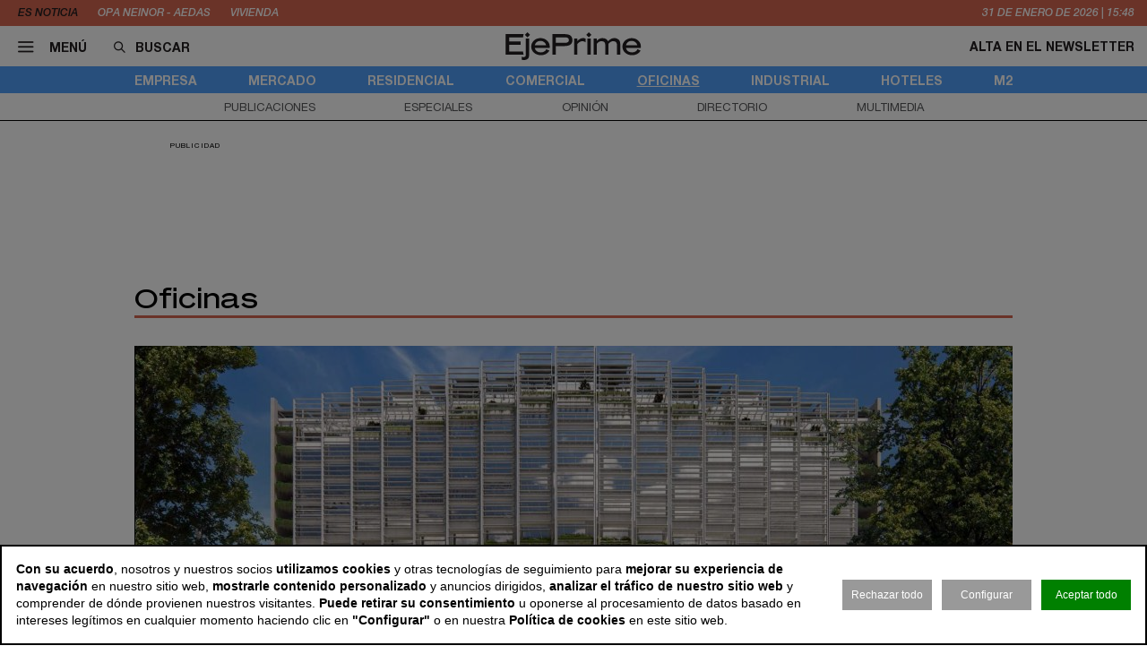

--- FILE ---
content_type: text/html; charset=utf-8
request_url: https://www.ejeprime.com/oficinas?debug=-6052591
body_size: 17356
content:
<!DOCTYPE html>
<html lang="es">
<head>
	<script>
const GA_MEASUREMENT_ID = "G-V6JZQ8BHY3";
const MARFEEL_ACCOUNT_ID = 5128;

function getCookie(name) {
  const match = document.cookie.match(new RegExp('(?:^|; )' + name.replace(/([.*+?^${}()|[\]\\])/g,'\\$1') + '=([^;]*)'));
  return match ? decodeURIComponent(match[1]) : null;
}
const cookieValue = getCookie('__cookie_consent');
const hasConsent = Boolean(cookieValue);
const tracking = cookieValue?.includes("tracking") || false;
const functionality = cookieValue?.includes("functionality") || false;
const targeting = cookieValue?.includes("targeting") || false;
// GOOGLE ANALYTICS
window.dataLayer = window.dataLayer || [];
function gtag(){ dataLayer.push(arguments); }
gtag('consent', 'default', {
	'ad_storage': 'denied',
	'ad_user_data': 'denied',
	'ad_personalization': 'denied',
	'analytics_storage': 'denied'
});
if (hasConsent) {
	const head = document.head || document.getElementsByTagName('head')[0];
	if (head) {
		const script = document.createElement("script");
		script.async = true;
		script.src = `https://www.googletagmanager.com/gtag/js?id=${GA_MEASUREMENT_ID}`;
		head.appendChild(script);
	}
	gtag('js', new Date());
	gtag('consent', 'update', {
		'ad_storage': targeting ? 'granted' : 'denied',
		'ad_user_data': targeting ? 'granted' : 'denied',
		'ad_personalization': targeting ? 'granted' : 'denied',
		'analytics_storage': tracking ? 'granted' : 'denied'
	});
	gtag('config', GA_MEASUREMENT_ID, { 'send_page_view': true });
}
// MARFEEL 
!function(){"use strict";function e(e){var t=!(arguments.length>1&&void 0!==arguments[1])||arguments[1],c=document.createElement("script");c.src=e,t?c.type="module":(c.async=!0,c.type="text/javascript",c.setAttribute("nomodule",""));var n=document.getElementsByTagName("script")[0];n.parentNode.insertBefore(c,n)}!function(t,c){!function(t,c,n){var a,o,r;n.accountId=c,null!==(a=t.marfeel)&&void 0!==a||(t.marfeel={}),null!==(o=(r=t.marfeel).cmd)&&void 0!==o||(r.cmd=[]),t.marfeel.config=n;var i="https://sdk.mrf.io/statics";e("".concat(i,"/marfeel-sdk.js?id=").concat(c),!0),e("".concat(i,"/marfeel-sdk.es5.js?id=").concat(c),!1)}(t,c,arguments.length>2&&void 0!==arguments[2]?arguments[2]:{})}(window,MARFEEL_ACCOUNT_ID,{ manualConsent: true })}();

window.marfeel?.cmd?.push(['consent', consent => {
  if (hasConsent) {
    consent.setConsentFeatures([
      { feature: 'analytics_storage', consent: tracking },
      { feature: 'personalization', consent: functionality }
    ]);
  } else {
    consent.setConsentFeatures([
      { feature: 'analytics_storage', consent: false },
      { feature: 'personalization', consent: false }
    ]);
  }
}]);
</script>	<meta charset="utf-8">
	<title>EjePrime - Oficinas | Noticias relacionadas con la comercialización de oficinas</title>
	<meta name="description" content="Noticias sobre operaciones relacionadas con el negocio inmobiliario de oficinas en Espa&ntilde;a.">
			<link rel="canonical" href="/oficinas">
								
		<meta name="theme-color" content="#50a0fa">
	<link rel="icon" href="/files/favicon/favicon.svg">
	<link rel="mask-icon" href="/files/favicon/favicon.svg" color="#000000">
	<link rel="apple-touch-icon" href="/files/favicon/apple-touch-icon.png">
	<link rel="manifest" href="/manifest.json">
		
	
	<meta name="viewport" content="width=device-width, user-scalable=no">

	<link rel="stylesheet" href="/min/f=/css/icons.css,/css/slick.css,/css/slick-theme.css,/css/main.css,/css/vcomposer.css,/css/ppr.css?v=1.0.22">
	
	<script>const READY=[];READY.ok=false;READY.push=function (item){if (typeof item !== "function") return false; if (READY.ok){item.call();}else {return Array.prototype.push.apply(this,arguments);}};</script>
</head>
<body class="no_home " data-page="8" data-cookies="1">
		<header class="main_header">
		<section class="bar_featured">
			<div class="bar_featured_wrapper">
								<div class="featured_tags">
					<p class="title">Es noticia</p>
										<a href="/empresa/la-cnmv-autoriza-la-segunda-opa-de-neinor-sobre-aedas-por-el-2080-restante-del-capital" class="link">OPA Neinor - Aedas </a>
										<a href="/residencial/el-precio-de-la-vivienda-cerro-2025-con-una-subida-del-139-segun-tinsa" class="link">vivienda</a>
									</div>
								
								<div class="time js_time">
					<span class="day">31</span> de <span class="month">Enero</span> de <span class="year">2026</span> <span class="separator">|</span> <span class="hour">16:48</span>
				</div>
							</div>
		</section>	
	
		<section class="bar_main">
			<div class="bar_main_wrapper">
				<div class="options">
					<a href="#" class="link menu js_menu">
						<i class="icon icon-menu"></i><span>Menú</span>
					</a>
					<div class="search">
						<form method="get" action="/buscar">
							<i class="icon icon-buscar"></i><input class="input" type="text" name="term" placeholder="Buscar" required>
						</form>
					</div>
				</div>
				
								
								<a href="/" class="logo">
					<img src="/files/logo2.svg" alt="EjePrime">
				</a>
								
				
				<div class="extra">
										
											<a href="/newsletter" class="link">Alta en el newsletter</a>
									</div>
			</div>
			
			<div class="bar_main_search">
				<div class="bar_main_search_wrapper">
					<div class="search">
						<form method="get" action="/buscar">
							<i class="icon icon-buscar"></i><input class="input" type="text" name="term" placeholder="Escribe aquí tu búsqueda" v-model="search" @keyup="update" required>
						</form>
					</div>
					
					<div class="bar_main_search_results" v-if="data">
						<div class="bar_main_search_results_wrapper">
							<div class="block" v-if="data && data.noticias">
								<div class="block_title">
									Noticias
								</div>
								
								<div class="block_elems">
									<a v-for="(item, i) in data.noticias" :key="i" :href="item.link" class="text_item">{{ item.title }}</a>
								</div>
							</div>
							
							<div class="block squares" v-if="data && data.tags">
								<div class="block_title">
									Tags
								</div>
								
								<div class="block_elems">
									<a v-for="(item, i) in data.tags" :key="i" :href="item.link" class="square_item">{{ item.title }}</a>
								</div>
							</div>
							
							<div class="block squares" v-if="data && data.perfiles">
								<div class="block_title">
									Perfiles
								</div>
								
								<div class="block_elems">
									<a v-for="(item, i) in data.perfiles" :key="i" :href="item.link" class="square_item">{{ item.title }}</a>
								</div>
							</div>
						</div>
					</div>
				</div>
			</div>
		</section>
				
		<div class="front">
			<div class="front_wrapper">
				<div class="logo_wrapper">
										<a href="/" class="logo">
												<img src="/files/logo2.svg" alt="EjePrime">
					</a>
										
									</div>
			</div>
			
			<a href="#" class="menu_icon js_menu only_mobile">
				<i class="icon icon-menu"></i>
			</a>
			
						
					</div>
		
				<section class="bar_sections">
			<div class="bar_sections_wrapper">
								<a href="/empresa" class="link " >Empresa</a>
								<a href="/mercado" class="link " >Mercado</a>
								<a href="/residencial" class="link " >Residencial</a>
								<a href="/comercial" class="link " >Comercial</a>
								<a href="/oficinas" class="link active" >Oficinas</a>
								<a href="/industrial" class="link " >Industrial</a>
								<a href="/hoteles" class="link " >Hoteles</a>
								<a href="/m2" class="link " >m2</a>
							</div>
		</section>
		
				<section class="bar_more">
			<div class="bar_more_wrapper">
								<a href="/publicaciones" class="link " >Publicaciones</a>
								<a href="/especiales" class="link " >Especiales</a>
								<a href="/opinion" class="link " >Opinión</a>
								<a href="/perfiles" class="link " >Directorio</a>
								<a href="/multimedia" class="link " >Multimedia</a>
							</div>
		</section>
			</header>
	
	<main class="main_content">

		
								<!-- INNER A -->
		<div class="slot_horizontal">
			<div class="slot_item publi" data-type="ads.ads->index" data-params="{&quot;item&quot;:&quot;3&quot;}"><aside class="ads_item leaderboard_plus advertising">
	<div class="ads_item_wrapper">
		<p class="label">Publicidad</p>
		<div class="adcnn" data-block="INNERPREMIUM-EJEPRIME"></div>	</div>
</aside>
</div>
		</div>
							
				
		<section class="news_list js_ahc">
	<h1 class="news_list_title">Oficinas</h1>
	
	<div class="news_list_wrapper">
				<article class="news_list_item layout_9 size_1">
			<div class="news_list_item_wrapper">
				<a href="/oficinas/inmocaixa-compra-por-385-millones-de-euros-a-freo-y-bain-el-edificio-estel-de-barcelona">
					<div class="image_wrapper">
						<img class="image" src="/thumb/eyJ0IjoiYyIsInciOjk3OSwiaCI6NTU2LCJ4IjotMSwieSI6MTAzLCJjdyI6OTgwLCJjaCI6MzUwLCJ2IjoiMS4wLjIyIn0/files/2026/11-redaccion/empresas/inmocaixa/edificio-estel-inmocaixa.jpg" alt="InmoCaixa compra por 385 millones a Freo y Bain el Edificio Estel de Barcelona">
					</div>
					<div class="bar">
						<h2 class="title">InmoCaixa compra por 385 millones a Freo y Bain el Edificio Estel de Barcelona</h2>
					</div>
				</a>
			</div>
		</article>
				
		<div class="news_list_block1">
						<article class="news_list_item layout_4 size_25">
				<div class="news_list_item_wrapper">
					<a href="/oficinas/madrid-y-barcelona-cierran-2025-como-el-tercer-mejor-ano-en-oficinas-desde-2020" class="image_wrapper">
						<img class="image" src="/thumb/eyJ0IjoiYyIsInciOjY0NywiaCI6NDMxLCJ4IjowLCJ5Ijo0MCwiY3ciOjY0NywiY2giOjM1MCwidiI6IjEuMC4yMiJ9/files/2026/11-redaccion/recursos/oficinas/oficina-unsplash-tribuna-jll-1200.jpg" alt="Madrid y Barcelona cierran 2025 como el tercer mejor a&ntilde;o en oficinas desde 2020">
					</a>
					
					<div class="content">
						<header class="header">
							<a href="/oficinas/madrid-y-barcelona-cierran-2025-como-el-tercer-mejor-ano-en-oficinas-desde-2020" class="title"><h2>Madrid y Barcelona cierran 2025 como el tercer mejor año en oficinas desde 2020</h2></a>
							<h3 class="info">
								<p class="author">EjePrime</p>
								<p class="date">27 ene 2026 - 10:21</p>
							</h3>
						</header>
						
						<div class="text js_ah">
							En Barcelona la superficie contratada creció el 13% respecto al año 2024 y se cerraron alquileres con una superficie combinada de 321.000 metros cuadrados.&nbsp;Madrid, por su parte, registró los 535.000 metros cuadrados alquilados.						</div>
					</div>
				</div>
			</article>
						
			<div class="slot_vertical">
				<div class="slot_item publi" data-type="ads.ads->index" data-params="{&quot;item&quot;:&quot;1&quot;}"><aside class="ads_item medium_rectangle advertising">
	<div class="ads_item_wrapper">
		<p class="label">Publicidad</p>
		<div class="adcnn" data-block="ROBAA-EJEPRIME"></div>	</div>
</aside>
</div>
<div class="slot_item no_publi" data-type="page.page->widget_loader" data-params="{&quot;item&quot;:&quot;1&quot;}"><aside class="featured_multimedia2 featured_specials2 featured_item js_slick" data-slick-items-desktop="1" data-slick-items-mobile="1" data-slick-items-arrows="1">
	<div class="featured_item_wrapper">
		<header class="header">
			<a href="/especiales" class="name">Especiales</a>
		</header>
		
		<div class="list">
			<div class="featured_multimedia2_items scroller">
								<article class="featured_multimedia2_item">
					<a href="/especiales/la-entrevista-de-la-semana">
						<div class="image_wrapper">
														<img class="" src="/thumb/eyJ0IjoiZCIsInciOjIxOSwiaCI6MjE5LCJtIjoxLCJ2IjoiMS4wLjIyIn0/files/2024/01-corporativo/entrevistadelasemana.jpg" srcset="/thumb/eyJ0IjoiZCIsInciOjIxOSwiaCI6MjE5LCJtIjoxLCJ2IjoiMS4wLjIyIn0/files/2024/01-corporativo/entrevistadelasemana.jpg, /thumb/eyJ0IjoiZCIsInciOjQzOCwiaCI6NDM4LCJtIjoxLCJ2IjoiMS4wLjIyIn0/files/2024/01-corporativo/entrevistadelasemana.jpg 1.5x" alt="La entrevista de la semana">													</div>
					</a>
										
					<div class="powered_by">
						<h2 class="special_title"><a href="/especiales/la-entrevista-de-la-semana">La entrevista de la semana</a></h2>
						
												
																		</div>					
				</article>
							</div>
		</div>	
	</div>
</aside>
</div>
			</div>
		</div>
		
		<div class="slot_horizontal">
			<div class="slot_item publi" data-type="ads.ads->index" data-params="{&quot;item&quot;:&quot;3&quot;}"><aside class="ads_item leaderboard_plus advertising">
	<div class="ads_item_wrapper">
		<p class="label">Publicidad</p>
		<div class="adcnn" data-block="INNERPREMIUM-EJEPRIME"></div>	</div>
</aside>
</div>
		</div>

				<article class="news_list_item layout_11 size_3"> 
			<div class="news_list_item_wrapper">
				<a href="/oficinas/metrovacesa-completa-el-proyecto-oria-con-48000-metros-cuadrados-de-oficinas-por-200-millones" class="image_wrapper">
					<img class="image" src="/thumb/eyJ0IjoiYyIsInciOjMxMywiaCI6Mjc0LCJ4IjowLCJ5IjoxMiwiY3ciOjMxMywiY2giOjI1MCwidiI6IjEuMC4yMiJ9/files/2026/11-redaccion/empresas/metrovacesa/proyecto-oria-.jpg" alt="Metrovacesa vende dos edificios de oficinas al fundador de Axiare por 200 millones de euros">
				</a>
			
				<div class="content">
					<header class="header">
						<a href="/oficinas/metrovacesa-completa-el-proyecto-oria-con-48000-metros-cuadrados-de-oficinas-por-200-millones" class="title"><h2>Metrovacesa vende dos edificios de oficinas al fundador de Axiare por 200 millones de euros</h2></a>
						<h3 class="info">
							<p class="author">EjePrime</p>
							<p class="date">26 ene 2026 - 10:35</p>
						</h3>
					</header>
					
					<div class="text js_ah">
						Atrea Real Estate, impulsada por Luis López de Herrera-Oria, ha adquirido a la cotizada dos edificios de oficinas de inminente construcción, de&nbsp;41.400 y 6.400 metros cuadrados de SBA, dentro del proyecto Oria, en Madrid.					</div>
				</div>
			</div>
		</article>
				<article class="news_list_item layout_11 size_3"> 
			<div class="news_list_item_wrapper">
				<a href="/oficinas/la-oferta-nueva-de-oficinas-se-desploma-en-espana-tras-el-covid" class="image_wrapper">
					<img class="image" src="/thumb/eyJ0IjoiYyIsInciOjM3MiwiaCI6NTU4LCJ4Ijo1OSwieSI6Mjc4LCJjdyI6MzEzLCJjaCI6MjUwLCJ2IjoiMS4wLjIyIn0/files/2026/11-redaccion/recursos/oficinas/skyline-de-la-ciudad-de-madrid-con-los-edificios-de-oficinas-del-complejo-cuatro-torres-de-la-castellana-madrid.jpg" alt="La oferta nueva de oficinas se desploma en Espa&ntilde;a">
				</a>
			
				<div class="content">
					<header class="header">
						<a href="/oficinas/la-oferta-nueva-de-oficinas-se-desploma-en-espana-tras-el-covid" class="title"><h2>La oferta nueva de oficinas se desploma en España</h2></a>
						<h3 class="info">
							<p class="author">Rocío Ruiz</p>
							<p class="date">26 ene 2026 - 05:00</p>
						</h3>
					</header>
					
					<div class="text js_ah">
						En 2025, en Madrid apenas se inauguraron 8 edificios, con un total de 191.000 metros cuadrados entregados, y en Barcelona, nueve; mientras que para este ejercicio se prevé unos 126.500 en la capital y 41.000 en la ciudad catalana.					</div>
				</div>
			</div>
		</article>
				<article class="news_list_item layout_11 size_3"> 
			<div class="news_list_item_wrapper">
				<a href="/oficinas/iwg-abre-un-nuevo-espacio-de-trabajo-flexible-en-ciudad-lineal-madrid" class="image_wrapper">
					<img class="image" src="/thumb/eyJ0IjoiYyIsInciOjM3NSwiaCI6MjUwLCJ4IjozMSwieSI6MCwiY3ciOjMxMywiY2giOjI1MCwidiI6IjEuMC4yMiJ9/files/2026/11-redaccion/empresas/iwg/regusaiacapitalcenter3482bangkokthailandsmallmeetingroom.jpg" alt="IWG abre un nuevo espacio de trabajo flexible en Ciudad Lineal, Madrid">
				</a>
			
				<div class="content">
					<header class="header">
						<a href="/oficinas/iwg-abre-un-nuevo-espacio-de-trabajo-flexible-en-ciudad-lineal-madrid" class="title"><h2>IWG abre un nuevo espacio de trabajo flexible en Ciudad Lineal, Madrid</h2></a>
						<h3 class="info">
							<p class="author">EjePrime</p>
							<p class="date">21 ene 2026 - 12:17</p>
						</h3>
					</header>
					
					<div class="text js_ah">
						Denominado&nbsp;Regus One Agora, se ha llevado a cabo en colaboración con Zambal Spain Socimi, del grupo IBA Capital, y está ubicado en el distrito de Chamartín, reforzando la presencia de IWG presencia en el norte de la capital.&nbsp;					</div>
				</div>
			</div>
		</article>
				
		<div class="slot_horizontal">
					</div>
		
		<div class="slot_horizontal">
			<div class="slot_item no_publi" data-type="page.page->widget_loader" data-params="{&quot;item&quot;:&quot;1&quot;}"><aside class="featured_multimedia2 featured_specials2 featured_item js_slick" data-slick-items-desktop="1" data-slick-items-mobile="1" data-slick-items-arrows="1">
	<div class="featured_item_wrapper">
		<header class="header">
			<a href="/especiales" class="name">Especiales</a>
		</header>
		
		<div class="list">
			<div class="featured_multimedia2_items scroller">
								<article class="featured_multimedia2_item">
					<a href="/especiales/2025-el-ano-en-que-el-capital-encumbro-espana">
						<div class="image_wrapper">
														<img class="" src="/thumb/eyJ0IjoiZCIsInciOjI5OSwiaCI6MjQyLCJtIjoxLCJ2IjoiMS4wLjIyIn0/files/2025/dossier-anual/imagenespecial-dossier-2025.png" srcset="/thumb/eyJ0IjoiZCIsInciOjI5OSwiaCI6MjQyLCJtIjoxLCJ2IjoiMS4wLjIyIn0/files/2025/dossier-anual/imagenespecial-dossier-2025.png, /thumb/eyJ0IjoiZCIsInciOjU5OCwiaCI6NDg0LCJtIjoxLCJ2IjoiMS4wLjIyIn0/files/2025/dossier-anual/imagenespecial-dossier-2025.png 1.5x" alt="2025: el a&ntilde;o en que el capital encumbr&oacute; a Espa&ntilde;a">													</div>
					</a>
										
					<div class="powered_by">
						<h2 class="special_title"><a href="/especiales/2025-el-ano-en-que-el-capital-encumbro-espana">2025: el año en que el capital encumbró a España</a></h2>
						
												
																		</div>					
				</article>
							</div>
		</div>	
	</div>
</aside>
</div>
			<div class="slot_item no_publi" data-type="page.page->widget_loader" data-params="{&quot;item&quot;:&quot;1&quot;}"><aside class="featured_opinion2 featured_item js_slick" data-slick-items-desktop="1" data-slick-items-mobile="1" data-slick-items-arrows="1">
	<div class="featured_item_wrapper">
		<header class="header">
			<a href="/opinion" class="name">Opinión</a>
		</header>
		
		<div class="list">
			<div class="featured_opinion2_items scroller">
								<article class="featured_opinion2_item">
					<a href="/opinion/inversion-en-centros-de-datos-flex-living-y-activos-logisticos-marcan-el-horizonte-de-las-socimis">
						<div class="image_wrapper">
														<img class="image" src="/thumb/eyJ0IjoiZCIsInciOjE4MCwiaCI6MTQwLCJtIjoxLCJ2IjoiMS4wLjIyIn0/files/2026/11-redaccion/personas/sandra-daza-ceo-gesvalt/sandra-daza-ceo-de-grupo-gesvalt-rec-byn-300.jpg" srcset="/thumb/eyJ0IjoiZCIsInciOjE4MCwiaCI6MTQwLCJtIjoxLCJ2IjoiMS4wLjIyIn0/files/2026/11-redaccion/personas/sandra-daza-ceo-gesvalt/sandra-daza-ceo-de-grupo-gesvalt-rec-byn-300.jpg, /thumb/eyJ0IjoiZCIsInciOjM2MCwiaCI6MjgwLCJtIjoxLCJ2IjoiMS4wLjIyIn0/files/2026/11-redaccion/personas/sandra-daza-ceo-gesvalt/sandra-daza-ceo-de-grupo-gesvalt-rec-byn-300.jpg 1.5x" alt="Inversi&oacute;n en centros de datos, &lsquo;flex living&rsquo; y activos log&iacute;sticos marcan el horizonte de las socimis">													</div>
						<h2 class="title">Inversión en centros de datos, ‘flex living’ y activos logísticos marcan el horizonte de las socimis</h2>
						<p class="author">Sandra Daza</p>
					</a>
				</article>
							</div>
		</div>
		
			</div>
</aside>
</div>
			<div class="slot_item no_publi" data-type="page.page->widget_loader" data-params="{&quot;item&quot;:&quot;1&quot;}"><aside class="featured_newsletter featured_item">
	<div class="featured_item_wrapper">
		<header class="header">
			<a href="/newsletter" class="name">Newsletter</a>
		</header>
		
		<div class="featured_newsletter_content">
			<form method="post" action="/newsletter">
				<div class="label">
					<p>Date de alta gratis y recibe las noticias más importantes del sector</p>				</div>
				<input class="input_elem" type="email" name="email" placeholder="Email" required>
				
				<button class="button_black" onclick="$(this).closest('form').addClass('form_sent');">Suscribirme</button>
			</form>
		</div>
	</div>
</aside></div>
		</div>

		<div class="news_list_block1">

			
						<article class="news_list_item layout_6 size_25">
				<div class="news_list_item_wrapper">
					<div class="content">
						<header class="header">
							<a href="/oficinas/el-edificio-agora-de-grupo-insur-albergara-la-sede-de-la-tecnologica-ionik-en-malaga" class="title"><h2>El edificio Ágora de Grupo Insur albergará la sede de la tecnológica Ionik en Málaga</h2></a>
							<h3 class="info">
								<p class="author">EjePrime</p>
								<p class="date">21 ene 2026 - 11:57</p>
							</h3>
						</header>
						
						<div class="text js_ah">
							Ha decidido unificar las dos oficinas que tenía en la ciudad en un único espacio con el alquiler de una planta completa del inmueble Ágora, con una superficie de unos 1.800 metros cuadrados, en una operación asesorada por Savills.						</div>
					</div>
				</div>
			</article>
						
			<div class="spacer size_3"></div>

			
						<article class="news_list_item layout_3 size_3">
				<div class="news_list_item_wrapper">				
					<div class="content">
						<header class="header">
							<a href="/oficinas/la-contratacion-de-oficinas-en-barcelona-cerro-2025-con-314000-metros-cuadrados-un-644-mas" class="title"><h2>La contratación de oficinas en Barcelona cerró 2025 con 314.000 metros cuadrados, un 6,44% más</h2></a>
							<h3 class="info">
								<p class="author">EjePrime</p>
								<p class="date">20 ene 2026 - 13:10</p>
							</h3>
						</header>
						
						<div class="text js_ah">
							Según Forcadell el ritmo de absorción se moderó de cara al cuarto trimestre, un 23,61% internual, pero la cifra anual se alinea con lo pronosticado durante el año. De cara a 2026, se prevé una demanda sólida pero selectiva.&nbsp;						</div>
					</div>
				</div>
			</article>

			
						<article class="news_list_item layout_3 size_3">
				<div class="news_list_item_wrapper">				
					<div class="content">
						<header class="header">
							<a href="/oficinas/colonial-vende-a-vitruvio-un-edificio-de-oficinas-en-el-centro-de-madrid-por-27-millones" class="title"><h2>Colonial vende a Vitruvio un edificio de oficinas en Madrid por 27 millones</h2></a>
							<h3 class="info">
								<p class="author">EjePrime</p>
								<p class="date">15 ene 2026 - 12:12</p>
							</h3>
						</header>
						
						<div class="text js_ah">
							El edificio cuenta con 5.988 metros cuadrados de superficie sobre rasante, repartidos en ocho plantas, además de contar con aparcamiento. El principal inquilino es actualmente Siemens Gamesa Renewable Power Private Limited						</div>
					</div>
				</div>
			</article>

						<div class="spacer size_3"></div>
			
						<article class="news_list_item layout_3 size_3">
				<div class="news_list_item_wrapper">				
					<div class="content">
						<header class="header">
							<a href="/oficinas/avignon-capital-cierra-con-bbva-la-financiacion-de-un-edificio-de-oficinas-en-22-de-barcelona" class="title"><h2>Avignon Capital cierra con Bbva la financiación de un edificio de oficinas en Barcelona</h2></a>
							<h3 class="info">
								<p class="author">EjePrime</p>
								<p class="date">15 ene 2026 - 12:03</p>
							</h3>
						</header>
						
						<div class="text js_ah">
							Se trata de un edificio de oficinas de 13.606 metros cuadrados, ubicado en el distrito 22@ de Barcelona y se encuentra ocupado en su totalidad por el Banc de Sang i Teixits (BST), entidad pública de la Generalitat de Cataluña.						</div>
					</div>
				</div>
			</article>

			
						<article class="news_list_item layout_3 size_3">
				<div class="news_list_item_wrapper">				
					<div class="content">
						<header class="header">
							<a href="/oficinas/el-sepblac-multa-a-caixabank-por-la-venta-de-torre-foster-de-la-extinta-caja-madrid" class="title"><h2>El Sepblac multa a CaixaBank por la venta de Torre Foster de la extinta Caja Madrid</h2></a>
							<h3 class="info">
								<p class="author">Agencias</p>
								<p class="date">14 ene 2026 - 08:11</p>
							</h3>
						</header>
						
						<div class="text js_ah">
							Se trata de una multa del organismo a Bankia (integrada en CaixaBank) de 17,6 millones de euros por una “infracción muy grave de la normativa sobre la prevención del blanqueo de capitales y de la financiación del terrorismo”.						</div>
					</div>
				</div>
			</article>

			
					
			
			<div class="slot_vertical">
				<div class="slot_item no_publi" data-type="page.page->widget_loader" data-params="{&quot;item&quot;:&quot;1&quot;}"><aside class="featured_mostread featured_item " data-widget="widget697e243ca6000">
	<div class="featured_item_wrapper">
		<header class="header">
			<p class="name">Lo más leído</p>
		</header>
				
		<ul class="featured_mostread_items">
									<li class="featured_mostread_item">
				<h2><a href="/empresa/cushman-wakefield-nombra-a-pere-morcillo-international-partner" class="link">Cushman & Wakefield nombra a Pere Morcillo ‘international partner’</a></h2>
			</li>
						<li class="featured_mostread_item">
				<h2><a href="/residencial/barcelona-se-abre-a-revisar-el-30-de-vpo-obligatorio-en-los-proyectos-de-vivienda" class="link">Barcelona se abre a revisar el 30% de VPO obligatorio en los proyectos de vivienda</a></h2>
			</li>
						<li class="featured_mostread_item">
				<h2><a href="/hoteles/arcano-partners-adquiere-tres-hoteles-en-tenerife-a-traves-de-su-fondo-ava-iii" class="link">Arcano Partners adquiere tres hoteles en Tenerife a través de su fondo AVA III</a></h2>
			</li>
						<li class="featured_mostread_item">
				<h2><a href="/oficinas/la-oferta-nueva-de-oficinas-se-desploma-en-espana-tras-el-covid" class="link">La oferta nueva de oficinas se desploma en España</a></h2>
			</li>
						<li class="featured_mostread_item">
				<h2><a href="/mercado/stoneshield-levanta-400-millones-en-el-primer-cierre-de-su-mayor-fondo-hasta-la-fecha" class="link">Stoneshield levanta 400 millones en el primer cierre de su mayor fondo hasta la fecha</a></h2>
			</li>
						<li class="featured_mostread_item">
				<h2><a href="/residencial/a-michelsen-satanizar-al-flex-living-va-en-contra-de-la-generacion-de-nueva-oferta" class="link">A. Michelsen (Greystar): “Nos encantaría seguir creciendo en residencial en España”</a></h2>
			</li>
								</ul>
		
			</div>
</aside>
<script>
READY.push(function () {
	init_widget('widget697e243ca6000', function (el) {
		let widget = $(el);
		widget.find(".featured_item_wrapper").each(function () {
			let wrapper = $(this);
			let items = wrapper.find(".featured_mostread_items");
					
			let cur_h = wrapper.height();
			
			while (cur_h > 598) {
				items.find(".featured_mostread_item:last").remove();
				cur_h = wrapper.height();
			}
		});
	});
});
</script></div>
			</div>
		</div>

		<div class="slot_horizontal">
					</div>
		
				<article class="news_list_item layout_6 size_1">
			<div class="news_list_item_wrapper">
				<div class="content">
					<header class="header">
						<a href="/oficinas/conren-tramway-cierra-la-venta-del-edificio-de-oficinas-llull-122-en-el-22-sur-de-barcelona" class="title"><h2>Conren Tramway cierra la venta del edificio de oficinas Llull 122, en el 22@ de Barcelona</h2></a>
						<h3 class="info">
							<p class="author">EjePrime</p>
							<p class="date">12 ene 2026 - 12:10</p>
						</h3>
					</header>
					
					<div class="text js_ah">
						Se trata de un inmueble con más de 5.000 metros cuadrados de oficinas y 726 metros cuadrados de espacios exteriores. Desde mediados de 2025, se encuentra completamente alquilado a la empresa de ciberseguridad CrowdStrike.&nbsp;					</div>
				</div>
			</div>
		</article>
				<article class="news_list_item layout_6 size_1">
			<div class="news_list_item_wrapper">
				<div class="content">
					<header class="header">
						<a href="/oficinas/alvarez-marsal-traslada-su-sede-a-castellana-89-en-el-corazon-financiero-de-madrid" class="title"><h2>Alvarez & Marsal traslada su sede a Castellana 89, propiedad de Corporación Financiera Alba</h2></a>
						<h3 class="info">
							<p class="author">EjePrime</p>
							<p class="date">12 ene 2026 - 11:10</p>
						</h3>
					</header>
					
					<div class="text js_ah">
						El inmueble, en pleno centro financiero de Madrid,&nbsp;cuenta con una superficie de más de 20.000 metros cuadrados repartidos en 12 plantas. La firma de servicios señala que el traslado refleja su “crecimiento y consolidación”.					</div>
				</div>
			</div>
		</article>
				<article class="news_list_item layout_6 size_1">
			<div class="news_list_item_wrapper">
				<div class="content">
					<header class="header">
						<a href="/oficinas/argis-comprara-a-caixabank-el-complejo-terciario-torre-sevilla" class="title"><h2>Argis pacta con CaixaBank comprar Torre Sevilla valorada en 130 millones</h2></a>
						<h3 class="info">
							<p class="author">EjePrime</p>
							<p class="date">2 ene 2026 - 09:05</p>
						</h3>
					</header>
					
					<div class="text js_ah">
						Cuenta con&nbsp;100.000 metros cuadrados construidos distribuidos en 39 plantas. Es un activo completamente estabilizado, con una ocupación que supera el 95% de su superficie disponible y con usos mixtos: oficinas, hotelero y comercial					</div>
				</div>
			</div>
		</article>
				<article class="news_list_item layout_6 size_1">
			<div class="news_list_item_wrapper">
				<div class="content">
					<header class="header">
						<a href="/oficinas/las-oficinas-recuperan-su-esplendor" class="title"><h2>Las oficinas recuperan su esplendor en 2025</h2></a>
						<h3 class="info">
							<p class="author">J. G.</p>
							<p class="date">24 dic 2025 - 05:00</p>
						</h3>
					</header>
					
					<div class="text js_ah">
						El segmento de oficinas tras los efectos del Covid vuelve al radar inversor de primer nivel, con grandes operaciones, gracias al incremento de rentas y el aumento en la contratación de espacios tanto en Madrid como en Barcelona.					</div>
				</div>
			</div>
		</article>
				<article class="news_list_item layout_6 size_1">
			<div class="news_list_item_wrapper">
				<div class="content">
					<header class="header">
						<a href="/oficinas/aew-vende-la-torre-de-serrano-240-a-nacional-de-reaseguros-de-la-familia-sunyer" class="title"><h2>AEW vende la torre de Serrano 240 a Nacional de Reaseguros, de la familia Súnyer</h2></a>
						<h3 class="info">
							<p class="author">EjePrime</p>
							<p class="date">18 dic 2025 - 15:04</p>
						</h3>
					</header>
					
					<div class="text js_ah">
						El inmueble cuenta con 8.100 metros cuadrados de superficie bruta alquilable y una ocupación del 100%. Fue adquirido por AEW en 2016, tras una inversión de 26 millones euros que se elevó hasta los 30 millones tras su renovación.					</div>
				</div>
			</div>
		</article>
			</div>
	
	<div class="news_list_wrapper">

		<div class="slot_horizontal">
					</div>

		<div class="news_list_block1">
									<article class="news_list_item layout_6 size_25">
				<div class="news_list_item_wrapper">
					<div class="content">
						<header class="header">
							<a href="/oficinas/onecowork-llega-a-malaga-con-mas-de-2000-metros-cuadrados-en-el-edificio-agora" class="title"><h2>OneCoWork entra en Málaga tras un acuerdo con Insur</h2></a>
							<h3 class="info">
								<p class="author">EjePrime</p>
								<p class="date">18 dic 2025 - 09:39</p>
							</h3>
						</header>
						
						<div class="text js_ah">
							El edificio Ágora, propiedad de Grupo Insur, acogerá la llegada del operador de espacios de trabajo flexibles. Ocupará la sexta planta, la más alta del edificio, y parte de la segunda, con una apertura prevista para junio de 2026.						</div>
					</div>
				</div>
			</article>
						
			<div class="spacer size_3"></div>
			
						<article class="news_list_item layout_3 size_3">
				<div class="news_list_item_wrapper">				
					<div class="content">
						<header class="header">
							<a href="/oficinas/acciona-vende-el-edificio-de-oficinas-ombu-en-madrid-a-mapfre-inmuebles" class="title"><h2>Acciona vende el edificio de oficinas Ombú en Madrid a Mapfre Inmuebles</h2></a>
							<h3 class="info">
								<p class="author">EjePrime</p>
								<p class="date">17 dic 2025 - 10:57</p>
							</h3>
						</header>
						
						<div class="text js_ah">
							La compañía de infraestructuras no ha precisado el importe de la operación. El activo cuenta con una superficie superior a 14.000 metros cuadrados, distribuidos entre dos edificios, además de más de 240 plazas de aparcamiento.						</div>
					</div>
				</div>
			</article>

			
						<article class="news_list_item layout_3 size_3">
				<div class="news_list_item_wrapper">				
					<div class="content">
						<header class="header">
							<a href="/oficinas/un-family-office-compra-el-edificio-salvany-en-el-distrito-22-de-barcelona" class="title"><h2>Un ‘family office’ compra el edificio Salvany en el distrito 22@ de Barcelona</h2></a>
							<h3 class="info">
								<p class="author">EjePrime</p>
								<p class="date">17 dic 2025 - 10:49</p>
							</h3>
						</header>
						
						<div class="text js_ah">
							Ocupado con anterioridad por departamento de Salut de la Generalitat, tiene una superficie de 9.000 metros cuadrados, distribuidos en cinco alturas, cuenta con una terraza y dispone de 133 plazas de aparcamiento subterráneo.						</div>
					</div>
				</div>
			</article>

						<div class="spacer size_3"></div>
			
						<article class="news_list_item layout_3 size_3">
				<div class="news_list_item_wrapper">				
					<div class="content">
						<header class="header">
							<a href="/oficinas/port-hotels-adquiere-el-edificio-hispania-en-alicante-con-9000-metros-cuadrados" class="title"><h2>Port Hotels adquiere el Edificio Hispania en Alicante, con 9.000 metros cuadrados</h2></a>
							<h3 class="info">
								<p class="author">EjePrime</p>
								<p class="date">17 dic 2025 - 10:28</p>
							</h3>
						</header>
						
						<div class="text js_ah">
							El edificio, propiedad de Ciudadela de Inversiones, cuenta además con 10 plantas y 156 plazas de aparcamiento. La operación se enmarca así en la selección de activos estratégicos en destinos en evolución para generar valor.&nbsp;						</div>
					</div>
				</div>
			</article>

			
						<article class="news_list_item layout_3 size_3">
				<div class="news_list_item_wrapper">				
					<div class="content">
						<header class="header">
							<a href="/oficinas/banca-march-compra-un-edificio-a-alting-en-la-diagonal-para-su-sede-en-barcelona" class="title"><h2>Banca March compra un edificio a Alting en la Diagonal para su sede en Barcelona</h2></a>
							<h3 class="info">
								<p class="author">EjePrime</p>
								<p class="date">16 dic 2025 - 13:10</p>
							</h3>
						</header>
						
						<div class="text js_ah">
							Es un edificio construido en 1965 por el arquitecto Raúl de Miguel Rivero, pieza singular en la arquitectura de Barcelona que cuenta con&nbsp;una superficie total de 6.186 metros cuadrados. La operación puede rondar los 40 millones.						</div>
					</div>
				</div>
			</article>

			
				
			
			<div class="slot_vertical">
				<div class="slot_item no_publi" data-type="page.page->widget_loader" data-params="{&quot;item&quot;:&quot;1&quot;}"><aside class="featured_profiles_week featured_profiles featured_item js_slick" data-slick-items-desktop="1" data-slick-items-mobile="1" data-slick-items-arrows="1">
	<div class="featured_item_wrapper">
		<header class="header">
			<a href="/perfiles/fernando-bautista" class="name">Perfil de la Semana</a>
		</header>
		
		<div class="list">
			<div class="featured_profiles_items scroller">				
				<article class="featured_profiles_item">
					<a href="/perfiles/fernando-bautista">
						<div class="image_wrapper">
							<img class="" src="/thumb/eyJ0IjoiZCIsInciOjExOSwiaCI6MTE5LCJtIjoxLCJ2IjoiMS4wLjIyIn0/files/2026/11-redaccion/personas/perfil/fernado-bautista-blackstone.jpg" srcset="/thumb/eyJ0IjoiZCIsInciOjExOSwiaCI6MTE5LCJtIjoxLCJ2IjoiMS4wLjIyIn0/files/2026/11-redaccion/personas/perfil/fernado-bautista-blackstone.jpg, /thumb/eyJ0IjoiZCIsInciOjIzOCwiaCI6MjM4LCJtIjoxLCJ2IjoiMS4wLjIyIn0/files/2026/11-redaccion/personas/perfil/fernado-bautista-blackstone.jpg 1.5x" alt="Fernando Bautista">						</div>
						<h2 class="name">Fernando Bautista</h2>
						<p class="job">Managing Director en el área de Real Estate de Blackstone</p>
					</a>
				</article>
			</div>
		</div>
		
			</div>
</aside>
</div>
<div class="slot_item publi" data-type="ads.ads->index" data-params="{&quot;item&quot;:&quot;1&quot;}"><aside class="ads_item medium_rectangle advertising">
	<div class="ads_item_wrapper">
		<p class="label">Publicidad</p>
		<div class="adcnn" data-block="ROBAA-EJEPRIME"></div>	</div>
</aside>
</div>
			</div>
		</div>
		
				<article class="news_list_item layout_6 size_1">
			<div class="news_list_item_wrapper">
				<div class="content">
					<header class="header">
						<a href="/oficinas/el-gobierno-licita-la-obra-y-explotacion-del-palacio-de-congresos-de-madrid-por-105-millones" class="title"><h2>El Gobierno licita la obra y explotación del Palacio de Congresos de Madrid por 105 millones</h2></a>
						<h3 class="info">
							<p class="author">EjePrime</p>
							<p class="date">16 dic 2025 - 12:45</p>
						</h3>
					</header>
					
					<div class="text js_ah">
						Esta iniciativa forma parte de la estrategia para reactivar este complejo como “polo de actividad turística, económica y de cooperación internacional”.&nbsp;El contrato abarca los edificios A y C por un plazo de concesión de 40 años.					</div>
				</div>
			</div>
		</article>
				<article class="news_list_item layout_6 size_1">
			<div class="news_list_item_wrapper">
				<div class="content">
					<header class="header">
						<a href="/oficinas/cw-traslada-su-sede-en-barcelona-y-amplia-las-oficinas-de-madrid" class="title"><h2>C&W traslada su sede en Barcelona y amplía las oficinas de Madrid</h2></a>
						<h3 class="info">
							<p class="author">EjePrime</p>
							<p class="date">11 dic 2025 - 11:27</p>
						</h3>
					</header>
					
					<div class="text js_ah">
						La operación ha supuesto una inversión de 2,6 millones de euros en total y, aseguran desde la firma, que muestra su compromiso con el mercado nacional. Además, también han incrementado el espacio de sus oficinas de Lisboa.&nbsp;					</div>
				</div>
			</div>
		</article>
				<article class="news_list_item layout_6 size_1">
			<div class="news_list_item_wrapper">
				<div class="content">
					<header class="header">
						<a href="/oficinas/marc-chico-los-edificios-de-calidad-no-van-a-tener-problemas-de-ocupacion-y-subir-rentas" class="title"><h2>Marc Chico (Cristalia): “El cambio de oficina a vivienda nos ha beneficiado a los submercados”</h2></a>
						<h3 class="info">
							<p class="author">Jesús García</p>
							<p class="date">11 dic 2025 - 05:00</p>
						</h3>
					</header>
					
					<div class="text js_ah">
						Gestor de uno de los grandes complejos de oficinas de la ciudad de Madrid, situado en el distrito de Hortaleza, reconoce que la conversión de oficinas del centro en residencial ha impulsado el intéres de activos fuera de la M-30.&nbsp;					</div>
				</div>
			</div>
		</article>
				<article class="news_list_item layout_6 size_1">
			<div class="news_list_item_wrapper">
				<div class="content">
					<header class="header">
						<a href="/oficinas/grosvenor-vende-a-colonial-y-andbank-la-sede-de-naturgy-en-madrid-por-mas-de-80-millones" class="title"><h2>Grosvenor vende a Colonial y Andbank la sede de Naturgy en Madrid por más de 80 millones</h2></a>
						<h3 class="info">
							<p class="author">R.R,</p>
							<p class="date">10 dic 2025 - 11:21</p>
						</h3>
					</header>
					
					<div class="text js_ah">
						El inmueble, adquirido por más de 80 millones a Grosvenor, cuenta con 13.000 metros cuadrados y fue completamente renovado antes de acoger las oficinas centrales de Naturgy en 2021, quien tiene un contrato de larga duración.					</div>
				</div>
			</div>
		</article>
				<article class="news_list_item layout_6 size_1">
			<div class="news_list_item_wrapper">
				<div class="content">
					<header class="header">
						<a href="/oficinas/emperador-properties-refinancia-con-exito-torre-caleido-con-un-credito-de-200-millones" class="title"><h2>Emperador Properties refinancia Torre Caleido con un crédito de 200 millones</h2></a>
						<h3 class="info">
							<p class="author">EjePrime</p>
							<p class="date">9 dic 2025 - 17:02</p>
						</h3>
					</header>
					
					<div class="text js_ah">
						La compañía de capital filipino adquirió en junio pasado el 50% de Torre Caleido para&nbsp;alcanzar el 100%, por un precio de 76 millones de euros. El crédito, suscrito por Bbva y los fondos de Pimco/Allianz, vence en siete años.					</div>
				</div>
			</div>
		</article>
			</div>
	
		<div class="pagination_block">
		<div class="pagination_block_wrapper">
			
						<a href="/oficinas?debug=-6052591&page=1" class="page active">1</a>
						<a href="/oficinas?debug=-6052591&page=2" class="page ">2</a>
						<a href="/oficinas?debug=-6052591&page=3" class="page ">3</a>
						
						<a href="/oficinas?debug=-6052591&page=2" class="next"></a>
					</div>
	</div>
		
	<div class="seo_p">
		<p>EjePrime - Oficinas | Noticias relacionadas con la comercialización de oficinas. Noticias sobre operaciones relacionadas con el negocio inmobiliario de oficinas en España..</p>
	</div>
</section>

<script type="application/ld+json">
{
  "@context": "https://schema.org",
  "@type": "CollectionPage",
  "name": "Latest news from the section  Oficinas",
  "description": "The latest news from the world of fashion in Modaes in the category Oficinas.",
  "mainEntity": {
    "@type": "ItemList",
    "itemListElement": [
						{
			"@type": "ListItem",
			"position": 1,
			"url": "https://www.ejeprime.com/oficinas/inmocaixa-compra-por-385-millones-de-euros-a-freo-y-bain-el-edificio-estel-de-barcelona"
		}
				,		{
			"@type": "ListItem",
			"position": 2,
			"url": "https://www.ejeprime.com/oficinas/madrid-y-barcelona-cierran-2025-como-el-tercer-mejor-ano-en-oficinas-desde-2020"
		}
				,		{
			"@type": "ListItem",
			"position": 3,
			"url": "https://www.ejeprime.com/oficinas/metrovacesa-completa-el-proyecto-oria-con-48000-metros-cuadrados-de-oficinas-por-200-millones"
		}
				,		{
			"@type": "ListItem",
			"position": 4,
			"url": "https://www.ejeprime.com/oficinas/la-oferta-nueva-de-oficinas-se-desploma-en-espana-tras-el-covid"
		}
				,		{
			"@type": "ListItem",
			"position": 5,
			"url": "https://www.ejeprime.com/oficinas/iwg-abre-un-nuevo-espacio-de-trabajo-flexible-en-ciudad-lineal-madrid"
		}
				,		{
			"@type": "ListItem",
			"position": 6,
			"url": "https://www.ejeprime.com/oficinas/el-edificio-agora-de-grupo-insur-albergara-la-sede-de-la-tecnologica-ionik-en-malaga"
		}
				,		{
			"@type": "ListItem",
			"position": 7,
			"url": "https://www.ejeprime.com/oficinas/la-contratacion-de-oficinas-en-barcelona-cerro-2025-con-314000-metros-cuadrados-un-644-mas"
		}
				,		{
			"@type": "ListItem",
			"position": 8,
			"url": "https://www.ejeprime.com/oficinas/colonial-vende-a-vitruvio-un-edificio-de-oficinas-en-el-centro-de-madrid-por-27-millones"
		}
				,		{
			"@type": "ListItem",
			"position": 9,
			"url": "https://www.ejeprime.com/oficinas/avignon-capital-cierra-con-bbva-la-financiacion-de-un-edificio-de-oficinas-en-22-de-barcelona"
		}
				,		{
			"@type": "ListItem",
			"position": 10,
			"url": "https://www.ejeprime.com/oficinas/el-sepblac-multa-a-caixabank-por-la-venta-de-torre-foster-de-la-extinta-caja-madrid"
		}
				,		{
			"@type": "ListItem",
			"position": 11,
			"url": "https://www.ejeprime.com/oficinas/conren-tramway-cierra-la-venta-del-edificio-de-oficinas-llull-122-en-el-22-sur-de-barcelona"
		}
				,		{
			"@type": "ListItem",
			"position": 12,
			"url": "https://www.ejeprime.com/oficinas/alvarez-marsal-traslada-su-sede-a-castellana-89-en-el-corazon-financiero-de-madrid"
		}
				,		{
			"@type": "ListItem",
			"position": 13,
			"url": "https://www.ejeprime.com/oficinas/argis-comprara-a-caixabank-el-complejo-terciario-torre-sevilla"
		}
				,		{
			"@type": "ListItem",
			"position": 14,
			"url": "https://www.ejeprime.com/oficinas/las-oficinas-recuperan-su-esplendor"
		}
				,		{
			"@type": "ListItem",
			"position": 15,
			"url": "https://www.ejeprime.com/oficinas/aew-vende-la-torre-de-serrano-240-a-nacional-de-reaseguros-de-la-familia-sunyer"
		}
				,		{
			"@type": "ListItem",
			"position": 16,
			"url": "https://www.ejeprime.com/oficinas/onecowork-llega-a-malaga-con-mas-de-2000-metros-cuadrados-en-el-edificio-agora"
		}
				,		{
			"@type": "ListItem",
			"position": 17,
			"url": "https://www.ejeprime.com/oficinas/acciona-vende-el-edificio-de-oficinas-ombu-en-madrid-a-mapfre-inmuebles"
		}
				,		{
			"@type": "ListItem",
			"position": 18,
			"url": "https://www.ejeprime.com/oficinas/un-family-office-compra-el-edificio-salvany-en-el-distrito-22-de-barcelona"
		}
				,		{
			"@type": "ListItem",
			"position": 19,
			"url": "https://www.ejeprime.com/oficinas/port-hotels-adquiere-el-edificio-hispania-en-alicante-con-9000-metros-cuadrados"
		}
				,		{
			"@type": "ListItem",
			"position": 20,
			"url": "https://www.ejeprime.com/oficinas/banca-march-compra-un-edificio-a-alting-en-la-diagonal-para-su-sede-en-barcelona"
		}
				,		{
			"@type": "ListItem",
			"position": 21,
			"url": "https://www.ejeprime.com/oficinas/el-gobierno-licita-la-obra-y-explotacion-del-palacio-de-congresos-de-madrid-por-105-millones"
		}
				,		{
			"@type": "ListItem",
			"position": 22,
			"url": "https://www.ejeprime.com/oficinas/cw-traslada-su-sede-en-barcelona-y-amplia-las-oficinas-de-madrid"
		}
				,		{
			"@type": "ListItem",
			"position": 23,
			"url": "https://www.ejeprime.com/oficinas/marc-chico-los-edificios-de-calidad-no-van-a-tener-problemas-de-ocupacion-y-subir-rentas"
		}
				,		{
			"@type": "ListItem",
			"position": 24,
			"url": "https://www.ejeprime.com/oficinas/grosvenor-vende-a-colonial-y-andbank-la-sede-de-naturgy-en-madrid-por-mas-de-80-millones"
		}
				,		{
			"@type": "ListItem",
			"position": 25,
			"url": "https://www.ejeprime.com/oficinas/emperador-properties-refinancia-con-exito-torre-caleido-con-un-credito-de-200-millones"
		}
		    ]
  }
}
</script>
<script type="application/ld+json">
{
  "@context": "https://schema.org",
  "@type": "ItemList",
  "name": "Latest news from the section Oficinas",
  "itemListOrder": "http://schema.org/ItemListOrderDescending",
  "numberOfItems": 25,
  "itemListElement": [
            {
      "@type": "ListItem",
      "position": 1,
      "item": {
        "@type": "NewsArticle",
		"headline": "InmoCaixa compra por 385 millones a Freo y Bain el Edificio Estel de Barcelona",
        "datePublished": "2026-01-30T14:05+01:00",
        "author": {
          "@type": "Person",
          "name": "EjePrime"
        },
        "url": "https://www.ejeprime.com/oficinas/inmocaixa-compra-por-385-millones-de-euros-a-freo-y-bain-el-edificio-estel-de-barcelona"
                        ,"image": "https://www.ejeprime.com/thumb/eyJ0IjoiZCIsInciOjEyMDAsImgiOjY3NSwibSI6MSwidiI6IjEuMC4yMiJ9/files/2026/11-redaccion/empresas/inmocaixa/edificio-estel-inmocaixa.jpg"
              }
    }
        ,    {
      "@type": "ListItem",
      "position": 2,
      "item": {
        "@type": "NewsArticle",
		"headline": "Madrid y Barcelona cierran 2025 como el tercer mejor a\u00f1o en oficinas desde 2020",
        "datePublished": "2026-01-27T10:21+01:00",
        "author": {
          "@type": "Person",
          "name": "EjePrime"
        },
        "url": "https://www.ejeprime.com/oficinas/madrid-y-barcelona-cierran-2025-como-el-tercer-mejor-ano-en-oficinas-desde-2020"
                        ,"image": "https://www.ejeprime.com/thumb/eyJ0IjoiZCIsInciOjEyMDAsImgiOjY3NSwibSI6MSwidiI6IjEuMC4yMiJ9/files/2026/11-redaccion/recursos/oficinas/oficina-unsplash-tribuna-jll-1200.jpg"
              }
    }
        ,    {
      "@type": "ListItem",
      "position": 3,
      "item": {
        "@type": "NewsArticle",
		"headline": "Metrovacesa vende dos edificios de oficinas al fundador de Axiare por 200 millones de euros",
        "datePublished": "2026-01-26T10:35+01:00",
        "author": {
          "@type": "Person",
          "name": "EjePrime"
        },
        "url": "https://www.ejeprime.com/oficinas/metrovacesa-completa-el-proyecto-oria-con-48000-metros-cuadrados-de-oficinas-por-200-millones"
                        ,"image": "https://www.ejeprime.com/thumb/eyJ0IjoiZCIsInciOjEyMDAsImgiOjY3NSwibSI6MSwidiI6IjEuMC4yMiJ9/files/2026/11-redaccion/empresas/metrovacesa/proyecto-oria-.jpg"
              }
    }
        ,    {
      "@type": "ListItem",
      "position": 4,
      "item": {
        "@type": "NewsArticle",
		"headline": "La oferta nueva de oficinas se desploma en Espa\u00f1a",
        "datePublished": "2026-01-26T05:00+01:00",
        "author": {
          "@type": "Person",
          "name": "Rocío Ruiz"
        },
        "url": "https://www.ejeprime.com/oficinas/la-oferta-nueva-de-oficinas-se-desploma-en-espana-tras-el-covid"
                        ,"image": "https://www.ejeprime.com/thumb/eyJ0IjoiZCIsInciOjEyMDAsImgiOjY3NSwibSI6MSwidiI6IjEuMC4yMiJ9/files/2026/11-redaccion/recursos/oficinas/skyline-de-la-ciudad-de-madrid-con-los-edificios-de-oficinas-del-complejo-cuatro-torres-de-la-castellana-madrid.jpg"
              }
    }
        ,    {
      "@type": "ListItem",
      "position": 5,
      "item": {
        "@type": "NewsArticle",
		"headline": "IWG abre un nuevo espacio de trabajo flexible en Ciudad Lineal, Madrid",
        "datePublished": "2026-01-21T12:17+01:00",
        "author": {
          "@type": "Person",
          "name": "EjePrime"
        },
        "url": "https://www.ejeprime.com/oficinas/iwg-abre-un-nuevo-espacio-de-trabajo-flexible-en-ciudad-lineal-madrid"
                        ,"image": "https://www.ejeprime.com/thumb/eyJ0IjoiZCIsInciOjEyMDAsImgiOjY3NSwibSI6MSwidiI6IjEuMC4yMiJ9/files/2026/11-redaccion/empresas/iwg/regusaiacapitalcenter3482bangkokthailandsmallmeetingroom.jpg"
              }
    }
        ,    {
      "@type": "ListItem",
      "position": 6,
      "item": {
        "@type": "NewsArticle",
		"headline": "El edificio \u00c1gora de Grupo Insur albergar\u00e1 la sede de la tecnol\u00f3gica Ionik en M\u00e1laga",
        "datePublished": "2026-01-21T11:57+01:00",
        "author": {
          "@type": "Person",
          "name": "EjePrime"
        },
        "url": "https://www.ejeprime.com/oficinas/el-edificio-agora-de-grupo-insur-albergara-la-sede-de-la-tecnologica-ionik-en-malaga"
                        ,"image": "https://www.ejeprime.com/thumb/eyJ0IjoiZCIsInciOjEyMDAsImgiOjY3NSwibSI6MSwidiI6IjEuMC4yMiJ9/files/2026/11-redaccion/empresas/insur/insur-malaga-agora-1200.jpg"
              }
    }
        ,    {
      "@type": "ListItem",
      "position": 7,
      "item": {
        "@type": "NewsArticle",
		"headline": "La contrataci\u00f3n de oficinas en Barcelona cerr\u00f3 2025 con 314.000 metros cuadrados, un 6,44% m\u00e1s",
        "datePublished": "2026-01-20T13:10+01:00",
        "author": {
          "@type": "Person",
          "name": "EjePrime"
        },
        "url": "https://www.ejeprime.com/oficinas/la-contratacion-de-oficinas-en-barcelona-cerro-2025-con-314000-metros-cuadrados-un-644-mas"
                        ,"image": "https://www.ejeprime.com/thumb/eyJ0IjoiZCIsInciOjEyMDAsImgiOjY3NSwibSI6MSwidiI6IjEuMC4yMiJ9/files/2025/barcelona.jpg"
              }
    }
        ,    {
      "@type": "ListItem",
      "position": 8,
      "item": {
        "@type": "NewsArticle",
		"headline": "Colonial vende a Vitruvio un edificio de oficinas en Madrid por 27 millones",
        "datePublished": "2026-01-15T12:12+01:00",
        "author": {
          "@type": "Person",
          "name": "EjePrime"
        },
        "url": "https://www.ejeprime.com/oficinas/colonial-vende-a-vitruvio-un-edificio-de-oficinas-en-el-centro-de-madrid-por-27-millones"
                        ,"image": "https://www.ejeprime.com/thumb/eyJ0IjoiZCIsInciOjEyMDAsImgiOjY3NSwibSI6MSwidiI6IjEuMC4yMiJ9/files/2026/11-redaccion/recursos/oficinas/ramirezarellanooficinas.jpg"
              }
    }
        ,    {
      "@type": "ListItem",
      "position": 9,
      "item": {
        "@type": "NewsArticle",
		"headline": "Avignon Capital cierra con Bbva la financiaci\u00f3n de un edificio de oficinas en Barcelona",
        "datePublished": "2026-01-15T12:03+01:00",
        "author": {
          "@type": "Person",
          "name": "EjePrime"
        },
        "url": "https://www.ejeprime.com/oficinas/avignon-capital-cierra-con-bbva-la-financiacion-de-un-edificio-de-oficinas-en-22-de-barcelona"
                        ,"image": "https://www.ejeprime.com/thumb/eyJ0IjoiZCIsInciOjEyMDAsImgiOjY3NSwibSI6MSwidiI6IjEuMC4yMiJ9/files/2026/11-redaccion/recursos/oficinas/banco-de-sangre-y-tejidos-de-barcelona.jpg"
              }
    }
        ,    {
      "@type": "ListItem",
      "position": 10,
      "item": {
        "@type": "NewsArticle",
		"headline": "El Sepblac multa a CaixaBank por la venta de Torre Foster de la extinta Caja Madrid",
        "datePublished": "2026-01-14T08:11+01:00",
        "author": {
          "@type": "Person",
          "name": "Agencias"
        },
        "url": "https://www.ejeprime.com/oficinas/el-sepblac-multa-a-caixabank-por-la-venta-de-torre-foster-de-la-extinta-caja-madrid"
                        ,"image": "https://www.ejeprime.com/thumb/eyJ0IjoiZCIsInciOjEyMDAsImgiOjY3NSwibSI6MSwidiI6IjEuMC4yMiJ9/files/2026/11-redaccion/recursos/oficinas/edificio-de-oficinas-rascacielos-cuatro-torres-castellana-madrid-torre-foster.jpg"
              }
    }
        ,    {
      "@type": "ListItem",
      "position": 11,
      "item": {
        "@type": "NewsArticle",
		"headline": "Conren Tramway cierra la venta del edificio de oficinas Llull 122, en el 22@ de Barcelona",
        "datePublished": "2026-01-12T12:10+01:00",
        "author": {
          "@type": "Person",
          "name": "EjePrime"
        },
        "url": "https://www.ejeprime.com/oficinas/conren-tramway-cierra-la-venta-del-edificio-de-oficinas-llull-122-en-el-22-sur-de-barcelona"
                        ,"image": "https://www.ejeprime.com/thumb/eyJ0IjoiZCIsInciOjEyMDAsImgiOjY3NSwibSI6MSwidiI6IjEuMC4yMiJ9/files/2026/11-redaccion/recursos/oficinas/lull122conren-tramway.png"
              }
    }
        ,    {
      "@type": "ListItem",
      "position": 12,
      "item": {
        "@type": "NewsArticle",
		"headline": "Alvarez & Marsal traslada su sede a Castellana 89, propiedad de Corporaci\u00f3n Financiera Alba",
        "datePublished": "2026-01-12T11:10+01:00",
        "author": {
          "@type": "Person",
          "name": "EjePrime"
        },
        "url": "https://www.ejeprime.com/oficinas/alvarez-marsal-traslada-su-sede-a-castellana-89-en-el-corazon-financiero-de-madrid"
                        ,"image": "https://www.ejeprime.com/thumb/eyJ0IjoiZCIsInciOjEyMDAsImgiOjY3NSwibSI6MSwidiI6IjEuMC4yMiJ9/files/2026/11-redaccion/recursos/oficinas/castellana-89.png"
              }
    }
        ,    {
      "@type": "ListItem",
      "position": 13,
      "item": {
        "@type": "NewsArticle",
		"headline": "Argis pacta con CaixaBank comprar Torre Sevilla valorada en 130 millones",
        "datePublished": "2026-01-02T09:05+01:00",
        "author": {
          "@type": "Person",
          "name": "EjePrime"
        },
        "url": "https://www.ejeprime.com/oficinas/argis-comprara-a-caixabank-el-complejo-terciario-torre-sevilla"
                        ,"image": "https://www.ejeprime.com/thumb/eyJ0IjoiZCIsInciOjEyMDAsImgiOjY3NSwibSI6MSwidiI6IjEuMC4yMiJ9/files/2025/argis/torre-sevilla-1200-rec-3.jpg"
              }
    }
        ,    {
      "@type": "ListItem",
      "position": 14,
      "item": {
        "@type": "NewsArticle",
		"headline": "Las oficinas recuperan su esplendor en 2025",
        "datePublished": "2025-12-24T05:00+01:00",
        "author": {
          "@type": "Person",
          "name": "J. G."
        },
        "url": "https://www.ejeprime.com/oficinas/las-oficinas-recuperan-su-esplendor"
                        ,"image": "https://www.ejeprime.com/thumb/eyJ0IjoiZCIsInciOjEyMDAsImgiOjY3NSwibSI6MSwidiI6IjEuMC4yMiJ9/files/2025/edificio-oficinas-paseo-de-la-castellana-4-miguel-fisac.jpg"
              }
    }
        ,    {
      "@type": "ListItem",
      "position": 15,
      "item": {
        "@type": "NewsArticle",
		"headline": "AEW vende la torre de Serrano 240 a Nacional de Reaseguros, de la familia S\u00fanyer",
        "datePublished": "2025-12-18T15:04+01:00",
        "author": {
          "@type": "Person",
          "name": "EjePrime"
        },
        "url": "https://www.ejeprime.com/oficinas/aew-vende-la-torre-de-serrano-240-a-nacional-de-reaseguros-de-la-familia-sunyer"
                        ,"image": "https://www.ejeprime.com/thumb/eyJ0IjoiZCIsInciOjEyMDAsImgiOjY3NSwibSI6MSwidiI6IjEuMC4yMiJ9/files/2025/serrano-240-madrid-948.png"
              }
    }
        ,    {
      "@type": "ListItem",
      "position": 16,
      "item": {
        "@type": "NewsArticle",
		"headline": "OneCoWork entra en M\u00e1laga tras un acuerdo con Insur",
        "datePublished": "2025-12-18T09:39+01:00",
        "author": {
          "@type": "Person",
          "name": "EjePrime"
        },
        "url": "https://www.ejeprime.com/oficinas/onecowork-llega-a-malaga-con-mas-de-2000-metros-cuadrados-en-el-edificio-agora"
                        ,"image": "https://www.ejeprime.com/thumb/eyJ0IjoiZCIsInciOjEyMDAsImgiOjY3NSwibSI6MSwidiI6IjEuMC4yMiJ9/files/2025/recursos/oficinas/agorav04cam18.jpg"
              }
    }
        ,    {
      "@type": "ListItem",
      "position": 17,
      "item": {
        "@type": "NewsArticle",
		"headline": "Acciona vende el edificio de oficinas Omb\u00fa en Madrid a Mapfre Inmuebles",
        "datePublished": "2025-12-17T10:57+01:00",
        "author": {
          "@type": "Person",
          "name": "EjePrime"
        },
        "url": "https://www.ejeprime.com/oficinas/acciona-vende-el-edificio-de-oficinas-ombu-en-madrid-a-mapfre-inmuebles"
                        ,"image": "https://www.ejeprime.com/thumb/eyJ0IjoiZCIsInciOjEyMDAsImgiOjY3NSwibSI6MSwidiI6IjEuMC4yMiJ9/files/2024/13-recursos/oficinas/oficinas-ombur-acciona-980.jpg"
              }
    }
        ,    {
      "@type": "ListItem",
      "position": 18,
      "item": {
        "@type": "NewsArticle",
		"headline": "Un \u2018family office\u2019\u00a0compra el edificio Salvany en el distrito 22@ de Barcelona",
        "datePublished": "2025-12-17T10:49+01:00",
        "author": {
          "@type": "Person",
          "name": "EjePrime"
        },
        "url": "https://www.ejeprime.com/oficinas/un-family-office-compra-el-edificio-salvany-en-el-distrito-22-de-barcelona"
                        ,"image": "https://www.ejeprime.com/thumb/eyJ0IjoiZCIsInciOjEyMDAsImgiOjY3NSwibSI6MSwidiI6IjEuMC4yMiJ9/files/2025/edificio-salvanyroc-boronat.png"
              }
    }
        ,    {
      "@type": "ListItem",
      "position": 19,
      "item": {
        "@type": "NewsArticle",
		"headline": "Port Hotels adquiere el Edificio Hispania en Alicante, con 9.000 metros cuadrados",
        "datePublished": "2025-12-17T10:28+01:00",
        "author": {
          "@type": "Person",
          "name": "EjePrime"
        },
        "url": "https://www.ejeprime.com/oficinas/port-hotels-adquiere-el-edificio-hispania-en-alicante-con-9000-metros-cuadrados"
                        ,"image": "https://www.ejeprime.com/thumb/eyJ0IjoiZCIsInciOjEyMDAsImgiOjY3NSwibSI6MSwidiI6IjEuMC4yMiJ9/files/2025/oficinas-recursos/edificio-hispaniahero.jpg"
              }
    }
        ,    {
      "@type": "ListItem",
      "position": 20,
      "item": {
        "@type": "NewsArticle",
		"headline": "Banca March compra un edificio a Alting en la Diagonal para su sede en Barcelona",
        "datePublished": "2025-12-16T13:10+01:00",
        "author": {
          "@type": "Person",
          "name": "EjePrime"
        },
        "url": "https://www.ejeprime.com/oficinas/banca-march-compra-un-edificio-a-alting-en-la-diagonal-para-su-sede-en-barcelona"
                        ,"image": "https://www.ejeprime.com/thumb/eyJ0IjoiZCIsInciOjEyMDAsImgiOjY3NSwibSI6MSwidiI6IjEuMC4yMiJ9/files/2025/00-alting-activos-diagonal-431-bis-vistas-2.jpg"
              }
    }
        ,    {
      "@type": "ListItem",
      "position": 21,
      "item": {
        "@type": "NewsArticle",
		"headline": "El Gobierno licita la obra y explotaci\u00f3n del Palacio de Congresos de Madrid por 105 millones",
        "datePublished": "2025-12-16T12:45+01:00",
        "author": {
          "@type": "Person",
          "name": "EjePrime"
        },
        "url": "https://www.ejeprime.com/oficinas/el-gobierno-licita-la-obra-y-explotacion-del-palacio-de-congresos-de-madrid-por-105-millones"
                        ,"image": "https://www.ejeprime.com/thumb/eyJ0IjoiZCIsInciOjEyMDAsImgiOjY3NSwibSI6MSwidiI6IjEuMC4yMiJ9/files/2025/palacio-de-congresos-de-madrid-1200.jpg"
              }
    }
        ,    {
      "@type": "ListItem",
      "position": 22,
      "item": {
        "@type": "NewsArticle",
		"headline": "C&W traslada su sede en Barcelona y ampl\u00eda las oficinas de Madrid",
        "datePublished": "2025-12-11T11:27+01:00",
        "author": {
          "@type": "Person",
          "name": "EjePrime"
        },
        "url": "https://www.ejeprime.com/oficinas/cw-traslada-su-sede-en-barcelona-y-amplia-las-oficinas-de-madrid"
                        ,"image": "https://www.ejeprime.com/thumb/eyJ0IjoiZCIsInciOjEyMDAsImgiOjY3NSwibSI6MSwidiI6IjEuMC4yMiJ9/files/2025/cushman-oficinas/edificio-beatriz---jose-ortega-y-gasset-29-1.jpg"
              }
    }
        ,    {
      "@type": "ListItem",
      "position": 23,
      "item": {
        "@type": "NewsArticle",
		"headline": "Marc Chico (Cristalia): \u201cEl cambio de oficina a vivienda nos ha beneficiado a los submercados\u201d",
        "datePublished": "2025-12-11T05:00+01:00",
        "author": {
          "@type": "Person",
          "name": "Jesús García"
        },
        "url": "https://www.ejeprime.com/oficinas/marc-chico-los-edificios-de-calidad-no-van-a-tener-problemas-de-ocupacion-y-subir-rentas"
                        ,"image": "https://www.ejeprime.com/thumb/eyJ0IjoiZCIsInciOjEyMDAsImgiOjY3NSwibSI6MSwidiI6IjEuMC4yMiJ9/files/2025/marc-chico-presidente-counidad-propietarios-cristalia.jpeg"
              }
    }
        ,    {
      "@type": "ListItem",
      "position": 24,
      "item": {
        "@type": "NewsArticle",
		"headline": "Grosvenor vende a Colonial y Andbank la sede de Naturgy en Madrid por m\u00e1s de 80 millones",
        "datePublished": "2025-12-10T11:21+01:00",
        "author": {
          "@type": "Person",
          "name": "R.R,"
        },
        "url": "https://www.ejeprime.com/oficinas/grosvenor-vende-a-colonial-y-andbank-la-sede-de-naturgy-en-madrid-por-mas-de-80-millones"
                        ,"image": "https://www.ejeprime.com/thumb/eyJ0IjoiZCIsInciOjEyMDAsImgiOjY3NSwibSI6MSwidiI6IjEuMC4yMiJ9/files/2025/recursos/oficinas/foto-av-america-38-ofiicnas-sede-naturgy-propiedad-colonial-andbank.jpeg"
              }
    }
        ,    {
      "@type": "ListItem",
      "position": 25,
      "item": {
        "@type": "NewsArticle",
		"headline": "Emperador Properties refinancia Torre Caleido con un cr\u00e9dito de 200 millones",
        "datePublished": "2025-12-09T17:02+01:00",
        "author": {
          "@type": "Person",
          "name": "EjePrime"
        },
        "url": "https://www.ejeprime.com/oficinas/emperador-properties-refinancia-con-exito-torre-caleido-con-un-credito-de-200-millones"
                        ,"image": "https://www.ejeprime.com/thumb/eyJ0IjoiZCIsInciOjEyMDAsImgiOjY3NSwibSI6MSwidiI6IjEuMC4yMiJ9/files/2025/torres-de-madrid-caleido.jpg"
              }
    }
      ]
}
</script>
					
								<section class="featured_publications js_slick" data-slick-items-desktop="4" data-slick-items-mobile="1" data-slick-items-arrows="1">
	<div class="featured_publications_wrapper">
		<p class="big_title"><a href="/publicaciones">Publicaciones</a></p>
		
		<div class="list">
			<div class="featured_publications_items scroller">
								<article class="featured_publications_item">
					<a href="/files/publicaciones/free/2025/dossieranualejeprime" target="_blank">
						<div class="image_wrapper">
							<img class="image" src="/thumb/eyJ0IjoiZCIsInciOjIzMCwiaCI6MzI2LCJtIjoxLCJ2IjoiMS4wLjIyIn0/files/2025/publicaciones/portada.jpg" srcset="/thumb/eyJ0IjoiZCIsInciOjIzMCwiaCI6MzI2LCJtIjoxLCJ2IjoiMS4wLjIyIn0/files/2025/publicaciones/portada.jpg, /thumb/eyJ0IjoiZCIsInciOjQ2MCwiaCI6NjUyLCJtIjoxLCJ2IjoiMS4wLjIyIn0/files/2025/publicaciones/portada.jpg 1.5x" alt="EjePrime Dossier - Anual 2025">							
													</div>
						<h2 class="title">EjePrime Dossier - Anual 2025</h2>
						<div class="options">
														
													</div>
					</a>
					
					
				</article>
								<article class="featured_publications_item">
					<a href="/files/publicaciones/free/2024/dossieranual" target="_blank">
						<div class="image_wrapper">
							<img class="image" src="/thumb/eyJ0IjoiZCIsInciOjIzMCwiaCI6MzI2LCJtIjoxLCJ2IjoiMS4wLjIyIn0/files/2024/02-publicaciones/portada.png" srcset="/thumb/eyJ0IjoiZCIsInciOjIzMCwiaCI6MzI2LCJtIjoxLCJ2IjoiMS4wLjIyIn0/files/2024/02-publicaciones/portada.png, /thumb/eyJ0IjoiZCIsInciOjQ2MCwiaCI6NjUyLCJtIjoxLCJ2IjoiMS4wLjIyIn0/files/2024/02-publicaciones/portada.png 1.5x" alt="EjePrime Dossier - Anual 2024">							
													</div>
						<h2 class="title">EjePrime Dossier - Anual 2024</h2>
						<div class="options">
														
													</div>
					</a>
					
					
				</article>
								<article class="featured_publications_item">
					<a href="/files/publicaciones/free/2023/dossier_anual_2023_ejeprime" target="_blank">
						<div class="image_wrapper">
							<img class="image" src="/thumb/eyJ0IjoiZCIsInciOjIzMCwiaCI6MzI2LCJtIjoxLCJ2IjoiMS4wLjIyIn0/files/publicaciones/free/2023/portada-ejeprime.jpg" srcset="/thumb/eyJ0IjoiZCIsInciOjIzMCwiaCI6MzI2LCJtIjoxLCJ2IjoiMS4wLjIyIn0/files/publicaciones/free/2023/portada-ejeprime.jpg, /thumb/eyJ0IjoiZCIsInciOjQ2MCwiaCI6NjUyLCJtIjoxLCJ2IjoiMS4wLjIyIn0/files/publicaciones/free/2023/portada-ejeprime.jpg 1.5x" alt="EjePrime Dossier - Anual 2023">							
													</div>
						<h2 class="title">EjePrime Dossier - Anual 2023</h2>
						<div class="options">
														
													</div>
					</a>
					
					
				</article>
								<article class="featured_publications_item">
					<a href="/files/publicaciones/free/2023/barometro" target="_blank">
						<div class="image_wrapper">
							<img class="image" src="/thumb/eyJ0IjoiZCIsInciOjIzMCwiaCI6MzI2LCJtIjoxLCJ2IjoiMS4wLjIyIn0/files/publicaciones/free/2023/barometro/barometroep-2023-00.jpg" srcset="/thumb/eyJ0IjoiZCIsInciOjIzMCwiaCI6MzI2LCJtIjoxLCJ2IjoiMS4wLjIyIn0/files/publicaciones/free/2023/barometro/barometroep-2023-00.jpg, /thumb/eyJ0IjoiZCIsInciOjQ2MCwiaCI6NjUyLCJtIjoxLCJ2IjoiMS4wLjIyIn0/files/publicaciones/free/2023/barometro/barometroep-2023-00.jpg 1.5x" alt="Bar&oacute;metro de Empresas Inmobiliarias en Espa&ntilde;a 2023">							
													</div>
						<h2 class="title">Barómetro de Empresas Inmobiliarias en España 2023</h2>
						<div class="options">
														
													</div>
					</a>
					
					
				</article>
								<article class="featured_publications_item">
					<a href="/files/publicaciones/free/2023/vivienda-del-futuro" target="_blank">
						<div class="image_wrapper">
							<img class="image" src="/thumb/eyJ0IjoiZCIsInciOjIzMCwiaCI6MzI2LCJtIjoxLCJ2IjoiMS4wLjIyIn0/files/2020/02_publicaciones/visor/visor_dossier_ejeprime_vivienda_del_futuro-2023/vivienda_del_futuro_digital01.jpg" srcset="/thumb/eyJ0IjoiZCIsInciOjIzMCwiaCI6MzI2LCJtIjoxLCJ2IjoiMS4wLjIyIn0/files/2020/02_publicaciones/visor/visor_dossier_ejeprime_vivienda_del_futuro-2023/vivienda_del_futuro_digital01.jpg, /thumb/eyJ0IjoiZCIsInciOjQ2MCwiaCI6NjUyLCJtIjoxLCJ2IjoiMS4wLjIyIn0/files/2020/02_publicaciones/visor/visor_dossier_ejeprime_vivienda_del_futuro-2023/vivienda_del_futuro_digital01.jpg 1.5x" alt="EjePrime Dossier Vivienda del futuro">							
													</div>
						<h2 class="title">EjePrime Dossier Vivienda del futuro</h2>
						<div class="options">
														
													</div>
					</a>
					
					
				</article>
								<article class="featured_publications_item">
					<a href="/files/publicaciones/free/2022/dossier" target="_blank">
						<div class="image_wrapper">
							<img class="image" src="/thumb/eyJ0IjoiZCIsInciOjIzMCwiaCI6MzI2LCJtIjoxLCJ2IjoiMS4wLjIyIn0/files/2020/02_publicaciones/visor/visor_dossier_anual_ejeprime_22/ejeprime_anual_2022_001.jpg" srcset="/thumb/eyJ0IjoiZCIsInciOjIzMCwiaCI6MzI2LCJtIjoxLCJ2IjoiMS4wLjIyIn0/files/2020/02_publicaciones/visor/visor_dossier_anual_ejeprime_22/ejeprime_anual_2022_001.jpg, /thumb/eyJ0IjoiZCIsInciOjQ2MCwiaCI6NjUyLCJtIjoxLCJ2IjoiMS4wLjIyIn0/files/2020/02_publicaciones/visor/visor_dossier_anual_ejeprime_22/ejeprime_anual_2022_001.jpg 1.5x" alt="EjePrime Dossier - Anual 2022">							
													</div>
						<h2 class="title">EjePrime Dossier - Anual 2022</h2>
						<div class="options">
														
													</div>
					</a>
					
					
				</article>
								<article class="featured_publications_item">
					<a href="/files/publicaciones/free/2022/barometro" target="_blank">
						<div class="image_wrapper">
							<img class="image" src="/thumb/eyJ0IjoiZCIsInciOjIzMCwiaCI6MzI2LCJtIjoxLCJ2IjoiMS4wLjIyIn0/files/2020/02_publicaciones/visor/visor_barometro_realestate_2022/barometro_realestate_2022_01.png" srcset="/thumb/eyJ0IjoiZCIsInciOjIzMCwiaCI6MzI2LCJtIjoxLCJ2IjoiMS4wLjIyIn0/files/2020/02_publicaciones/visor/visor_barometro_realestate_2022/barometro_realestate_2022_01.png, /thumb/eyJ0IjoiZCIsInciOjQ2MCwiaCI6NjUyLCJtIjoxLCJ2IjoiMS4wLjIyIn0/files/2020/02_publicaciones/visor/visor_barometro_realestate_2022/barometro_realestate_2022_01.png 1.5x" alt="Bar&oacute;metro de Empresas Inmobiliarias en Espa&ntilde;a 2022">							
													</div>
						<h2 class="title">Barómetro de Empresas Inmobiliarias en España 2022</h2>
						<div class="options">
														
													</div>
					</a>
					
					
				</article>
								<article class="featured_publications_item">
					<a href="/files/publicaciones/free/2022/especial-5-anos/cincoanosejeprime2022.pdf" target="_blank">
						<div class="image_wrapper">
							<img class="image" src="/thumb/eyJ0IjoiZCIsInciOjIzMCwiaCI6MzI2LCJtIjoxLCJ2IjoiMS4wLjIyIn0/files/2020/02_publicaciones/visor/visor_quinto_ejeprime/quintoaniversario-2022-001.jpg" srcset="/thumb/eyJ0IjoiZCIsInciOjIzMCwiaCI6MzI2LCJtIjoxLCJ2IjoiMS4wLjIyIn0/files/2020/02_publicaciones/visor/visor_quinto_ejeprime/quintoaniversario-2022-001.jpg, /thumb/eyJ0IjoiZCIsInciOjQ2MCwiaCI6NjUyLCJtIjoxLCJ2IjoiMS4wLjIyIn0/files/2020/02_publicaciones/visor/visor_quinto_ejeprime/quintoaniversario-2022-001.jpg 1.5x" alt="Cinco a&ntilde;os de Real Estate en Espa&ntilde;a">							
													</div>
						<h2 class="title">Cinco años de Real Estate en España</h2>
						<div class="options">
														
													</div>
					</a>
					
					
				</article>
							</div>
		</div>
		
		<a href="/publicaciones" class="more_link">Ver todas las publicaciones</a>
	</div>
</section>

<section class="featured_specials js_slick" data-slick-items-desktop="3" data-slick-items-mobile="1" data-slick-items-arrows="1">
	<div class="featured_specials_wrapper">
		<p class="big_title"><a href="/especiales">Especiales</a></p>
		
		<div class="list">
			<div class="featured_specials_items scroller">
								<article class="featured_specials_item">
					<div class="inner">
						<a href="/especiales/la-entrevista-de-la-semana" class="image_wrapper">
														<img class="image" src="/thumb/eyJ0IjoiZCIsInciOjMxMywiaCI6MjUwLCJtIjoxLCJ2IjoiMS4wLjIyIn0/files/2024/01-corporativo/entrevistadelasemana.jpg" srcset="/thumb/eyJ0IjoiZCIsInciOjMxMywiaCI6MjUwLCJtIjoxLCJ2IjoiMS4wLjIyIn0/files/2024/01-corporativo/entrevistadelasemana.jpg, /thumb/eyJ0IjoiZCIsInciOjYyNiwiaCI6NTAwLCJtIjoxLCJ2IjoiMS4wLjIyIn0/files/2024/01-corporativo/entrevistadelasemana.jpg 1.5x" alt="">													</a>

											</div>
					
					<h2><a href="/especiales/la-entrevista-de-la-semana" class="title">La entrevista de la semana</a></h2>
				</article>
								<article class="featured_specials_item">
					<div class="inner">
						<a href="/especiales/2025-el-ano-en-que-el-capital-encumbro-espana" class="image_wrapper">
														<img class="image" src="/thumb/eyJ0IjoiZCIsInciOjMxMywiaCI6MjUwLCJtIjoxLCJ2IjoiMS4wLjIyIn0/files/2025/dossier-anual/imagenespecial-dossier-2025.png" srcset="/thumb/eyJ0IjoiZCIsInciOjMxMywiaCI6MjUwLCJtIjoxLCJ2IjoiMS4wLjIyIn0/files/2025/dossier-anual/imagenespecial-dossier-2025.png, /thumb/eyJ0IjoiZCIsInciOjYyNiwiaCI6NTAwLCJtIjoxLCJ2IjoiMS4wLjIyIn0/files/2025/dossier-anual/imagenespecial-dossier-2025.png 1.5x" alt="">							<img class="image" src="/files/2025/dossier-anual/imagenespecial-dossier-2025.png" alt="">
													</a>

											</div>
					
					<h2><a href="/especiales/2025-el-ano-en-que-el-capital-encumbro-espana" class="title">2025: el año en que el capital encumbró a España</a></h2>
				</article>
								<article class="featured_specials_item">
					<div class="inner">
						<a href="/especiales/out-of-office" class="image_wrapper">
														<img class="image" src="/thumb/eyJ0IjoiZCIsInciOjMxMywiaCI6MjUwLCJtIjoxLCJ2IjoiMS4wLjIyIn0/files/2025/out-of-office-verano-2025/ooo-general.png" srcset="/thumb/eyJ0IjoiZCIsInciOjMxMywiaCI6MjUwLCJtIjoxLCJ2IjoiMS4wLjIyIn0/files/2025/out-of-office-verano-2025/ooo-general.png, /thumb/eyJ0IjoiZCIsInciOjYyNiwiaCI6NTAwLCJtIjoxLCJ2IjoiMS4wLjIyIn0/files/2025/out-of-office-verano-2025/ooo-general.png 1.5x" alt="">													</a>

											</div>
					
					<h2><a href="/especiales/out-of-office" class="title">Out of Office</a></h2>
				</article>
								<article class="featured_specials_item">
					<div class="inner">
						<a href="/especiales/la-semana-del-real-estate" class="image_wrapper">
														<img class="image" src="/thumb/eyJ0IjoiZCIsInciOjMxMywiaCI6MjUwLCJtIjoxLCJ2IjoiMS4wLjIyIn0/files/2024/01-corporativo/agendadelasemana.jpg" srcset="/thumb/eyJ0IjoiZCIsInciOjMxMywiaCI6MjUwLCJtIjoxLCJ2IjoiMS4wLjIyIn0/files/2024/01-corporativo/agendadelasemana.jpg, /thumb/eyJ0IjoiZCIsInciOjYyNiwiaCI6NTAwLCJtIjoxLCJ2IjoiMS4wLjIyIn0/files/2024/01-corporativo/agendadelasemana.jpg 1.5x" alt="">													</a>

											</div>
					
					<h2><a href="/especiales/la-semana-del-real-estate" class="title">La semana del ‘real estate’</a></h2>
				</article>
								<article class="featured_specials_item">
					<div class="inner">
						<a href="/especiales/2024-el-ano-en-el-que-el-real-estate-enfilo-la-consolidacion" class="image_wrapper">
														<img class="image" src="/thumb/eyJ0IjoiZCIsInciOjMxMywiaCI6MjUwLCJtIjoxLCJ2IjoiMS4wLjIyIn0/files/2024/07-especiales/especial-2024/dossier2024-1.jpg" srcset="/thumb/eyJ0IjoiZCIsInciOjMxMywiaCI6MjUwLCJtIjoxLCJ2IjoiMS4wLjIyIn0/files/2024/07-especiales/especial-2024/dossier2024-1.jpg, /thumb/eyJ0IjoiZCIsInciOjYyNiwiaCI6NTAwLCJtIjoxLCJ2IjoiMS4wLjIyIn0/files/2024/07-especiales/especial-2024/dossier2024-1.jpg 1.5x" alt="">							<img class="image" src="/files/2024/07-especiales/especial-2024/dossier2024-1.jpg" alt="">
													</a>

											</div>
					
					<h2><a href="/especiales/2024-el-ano-en-el-que-el-real-estate-enfilo-la-consolidacion" class="title">2024: el año en el que el ‘real estate’ enfiló la consolidación</a></h2>
				</article>
								<article class="featured_specials_item">
					<div class="inner">
						<a href="/especiales/la-sostenibilidad-en-el-real-estate-es" class="image_wrapper">
														<img class="image" src="/thumb/eyJ0IjoiZCIsInciOjMxMywiaCI6MjUwLCJtIjoxLCJ2IjoiMS4wLjIyIn0/files/2020/07_especiales/202211-especial-sostenibilidad.jpg" srcset="/thumb/eyJ0IjoiZCIsInciOjMxMywiaCI6MjUwLCJtIjoxLCJ2IjoiMS4wLjIyIn0/files/2020/07_especiales/202211-especial-sostenibilidad.jpg, /thumb/eyJ0IjoiZCIsInciOjYyNiwiaCI6NTAwLCJtIjoxLCJ2IjoiMS4wLjIyIn0/files/2020/07_especiales/202211-especial-sostenibilidad.jpg 1.5x" alt="">													</a>

												<div class="powered_by">
							<div class="label">Powered by</div>
							<a href="https://gesvalt.es/servicios-sostenibilidad-ld/?utm_source=externo&utm_campaign=Eje-Prime&utm_medium=Eje-Prime" class="image_wrapper">
								<img src="/thumb/eyJ0IjoiZCIsInciOjIwMCwiaCI6MjAwLCJtIjowLCJ2IjoiMS4wLjIyIn0/files/2020/07_especiales/2022-gesvalt.png" alt="/2020/07_especiales/2022-gesvalt.png">
							</a>
						</div>
											</div>
					
					<h2><a href="/especiales/la-sostenibilidad-en-el-real-estate-es" class="title">La sostenibilidad en el ‘real estate’</a></h2>
				</article>
								<article class="featured_specials_item">
					<div class="inner">
						<a href="/especiales/gigantes-del-real-estate" class="image_wrapper">
														<img class="image" src="/thumb/eyJ0IjoiZCIsInciOjMxMywiaCI6MjUwLCJtIjoxLCJ2IjoiMS4wLjIyIn0/files/2024/07-especiales/gigantes-real-estate/principal.jpg" srcset="/thumb/eyJ0IjoiZCIsInciOjMxMywiaCI6MjUwLCJtIjoxLCJ2IjoiMS4wLjIyIn0/files/2024/07-especiales/gigantes-real-estate/principal.jpg, /thumb/eyJ0IjoiZCIsInciOjYyNiwiaCI6NTAwLCJtIjoxLCJ2IjoiMS4wLjIyIn0/files/2024/07-especiales/gigantes-real-estate/principal.jpg 1.5x" alt="">													</a>

											</div>
					
					<h2><a href="/especiales/gigantes-del-real-estate" class="title">Gigantes del 'real estate'</a></h2>
				</article>
								<article class="featured_specials_item">
					<div class="inner">
						<a href="/especiales/el-urbanismo-a-fondo" class="image_wrapper">
														<img class="image" src="/thumb/eyJ0IjoiZCIsInciOjMxMywiaCI6MjUwLCJtIjoxLCJ2IjoiMS4wLjIyIn0/files/2020/07_especiales/Especial_Urbanismo-min.jpg" srcset="/thumb/eyJ0IjoiZCIsInciOjMxMywiaCI6MjUwLCJtIjoxLCJ2IjoiMS4wLjIyIn0/files/2020/07_especiales/Especial_Urbanismo-min.jpg, /thumb/eyJ0IjoiZCIsInciOjYyNiwiaCI6NTAwLCJtIjoxLCJ2IjoiMS4wLjIyIn0/files/2020/07_especiales/Especial_Urbanismo-min.jpg 1.5x" alt="">													</a>

											</div>
					
					<h2><a href="/especiales/el-urbanismo-a-fondo" class="title">El urbanismo, a fondo</a></h2>
				</article>
								<article class="featured_specials_item">
					<div class="inner">
						<a href="/especiales/2023-un-ano-de-equilibrios-en-el-real-estate" class="image_wrapper">
														<img class="image" src="/thumb/eyJ0IjoiZCIsInciOjMxMywiaCI6MjUwLCJtIjoxLCJ2IjoiMS4wLjIyIn0/files/2023/07-especiales/especial-2023/especial-2023-portada.jpg" srcset="/thumb/eyJ0IjoiZCIsInciOjMxMywiaCI6MjUwLCJtIjoxLCJ2IjoiMS4wLjIyIn0/files/2023/07-especiales/especial-2023/especial-2023-portada.jpg, /thumb/eyJ0IjoiZCIsInciOjYyNiwiaCI6NTAwLCJtIjoxLCJ2IjoiMS4wLjIyIn0/files/2023/07-especiales/especial-2023/especial-2023-portada.jpg 1.5x" alt="">							<img class="image" src="/files/2023/07-especiales/especial-2023/especial-2023-portada.jpg" alt="">
													</a>

											</div>
					
					<h2><a href="/especiales/2023-un-ano-de-equilibrios-en-el-real-estate" class="title">2023: un año de equilibrios en el real estate</a></h2>
				</article>
								<article class="featured_specials_item">
					<div class="inner">
						<a href="/especiales/la-vivienda-en-el-23j" class="image_wrapper">
														<img class="image" src="/thumb/eyJ0IjoiZCIsInciOjMxMywiaCI6MjUwLCJtIjoxLCJ2IjoiMS4wLjIyIn0/files/2020/07_especiales/Elecciones-948.jpg" srcset="/thumb/eyJ0IjoiZCIsInciOjMxMywiaCI6MjUwLCJtIjoxLCJ2IjoiMS4wLjIyIn0/files/2020/07_especiales/Elecciones-948.jpg, /thumb/eyJ0IjoiZCIsInciOjYyNiwiaCI6NTAwLCJtIjoxLCJ2IjoiMS4wLjIyIn0/files/2020/07_especiales/Elecciones-948.jpg 1.5x" alt="">													</a>

											</div>
					
					<h2><a href="/especiales/la-vivienda-en-el-23j" class="title">La vivienda en el 23J</a></h2>
				</article>
							</div>
		</div>
	</div>
</section>

<section class="featured_multimedia js_slick has_patro" data-slick-items-desktop="3" data-slick-items-mobile="1" data-slick-items-arrows="1">
	<div class="featured_multimedia_wrapper">
		<p class="big_title"><a href="/multimedia">Multimedia</a></p>
		
		<div class="list">
			<div class="featured_multimedia_items scroller">
								<article class="featured_multimedia_item ">					
					<div class="inner">
												<div class="image_wrapper">
														<img class="image" src="https://img.youtube.com/vi/k-ccwC41zpQ/hqdefault.jpg" alt="Entrevista con Mikel Echavarren (Colliers International Spain)">
																					<a href="/multimedia?id=32" class="link"></a>
						</div>
						
												
					</div>
				</article>
								<article class="featured_multimedia_item ">					
					<div class="inner">
												<div class="image_wrapper">
														<img class="image" src="https://img.youtube.com/vi/MAJHDk5H6XQ/hqdefault.jpg" alt="Entrevista con Jos&eacute; Mar&iacute;a &Aacute;lvarez (Asociaci&oacute;n Espa&ntilde;ola de Oficinas)">
																					<a href="/multimedia?id=31" class="link"></a>
						</div>
						
												
					</div>
				</article>
								<article class="featured_multimedia_item ">					
					<div class="inner">
												<div class="image_wrapper">
														<img class="image" src="https://img.youtube.com/vi/bmJbwSJrjX0/hqdefault.jpg" alt="Entrevista con Anna Gener (Savills Barcelona)">
																					<a href="/multimedia?id=30" class="link"></a>
						</div>
						
												
					</div>
				</article>
								<article class="featured_multimedia_item ">					
					<div class="inner">
												<div class="image_wrapper">
														<img class="image" src="https://img.youtube.com/vi/f4hPaEklN_0/hqdefault.jpg" alt="Entrevista con Cristian Oller (Prologis)">
																					<a href="/multimedia?id=29" class="link"></a>
						</div>
						
												
					</div>
				</article>
								<article class="featured_multimedia_item ">					
					<div class="inner">
												<div class="image_wrapper">
														<img class="image" src="https://img.youtube.com/vi/SOXyLCeKsAE/hqdefault.jpg" alt="Entrevista con David Vila (Renta Corporaci&oacute;n)">
																					<a href="/multimedia?id=28" class="link"></a>
						</div>
						
												
					</div>
				</article>
								<article class="featured_multimedia_item ">					
					<div class="inner">
												<div class="image_wrapper">
														<img class="image" src="https://img.youtube.com/vi/HfM7NirUi5M/hqdefault.jpg" alt="Entrevista con Javier M&eacute;rida (P3 Logistic Parks)">
																					<a href="/multimedia?id=27" class="link"></a>
						</div>
						
												
					</div>
				</article>
								<article class="featured_multimedia_item ">					
					<div class="inner">
												<div class="image_wrapper">
														<img class="image" src="https://img.youtube.com/vi/Dyfd0NgnV2Q/hqdefault.jpg" alt="Entrevista con Vanessa Gelado (Hines)">
																					<a href="/multimedia?id=26" class="link"></a>
						</div>
						
												
					</div>
				</article>
								<article class="featured_multimedia_item ">					
					<div class="inner">
												<div class="image_wrapper">
														<img class="image" src="https://img.youtube.com/vi/7hvNpb_QGIM/hqdefault.jpg" alt="Entrevista con Juan Velayos (JV20)">
																					<a href="/multimedia?id=25" class="link"></a>
						</div>
						
												
					</div>
				</article>
							</div>
		</div>
		
		<a href="/multimedia" class="more_link">Ver todos los vídeos</a>
	</div>
</section>
<section class="featured_opinion featured_profiles2 featured_news_tag js_slick has_patro" data-slick-items-desktop="4" data-slick-items-mobile="1" data-slick-items-arrows="1">
	<div class="featured_opinion_wrapper">
		<div class="big_title">
			<p>Clave técnica</p>
			
						<div class="powered_by">
				<div class="label">Powered by</div>
				<a href="https://www.savills.es/nuestros-servicios/" class="image_wrapper" target="_blank">
					<img src="/thumb/eyJ0IjoiZCIsInciOjIwMCwiaCI6MjAwLCJtIjowLCJ2IjoiMS4wLjIyIn0/files/2025/content/serie-savills/junio/logosanopen.png" alt="Savills">
				</a>
			</div>
						
		</div>
		
		<div class="list">
			<div class="featured_opinion_items scroller">
								<article class="featured_news_item">
					<div class="inner">
						<a href="/content/la-nueva-directiva-epbd-en-2026-acelerando-la-renovacion-de-edificios">
							<div class="image_wrapper">
																<img src="/thumb/eyJ0IjoiYyIsInciOjI2NiwiaCI6MTUwLCJ4IjowLCJ5IjowLCJjdyI6MjMyLCJjaCI6MTUwLCJ2IjoiMS4wLjIyIn0/files/2025/content/serie-savills/7/savillsdesayuno27-1103.jpg" alt="La nueva directiva EPBD en 2026: acelerando la renovaci&oacute;n de edificios">
															</div>
							<h2 class="title">La nueva directiva EPBD en 2026: acelerando la renovación de edificios</h2>
							<h3 class="info">
								<p class="author">EjePrime Content</p>
								<p class="date">17 dic 2025</p>
							</h3>
						</a>
						
											</div>
				</article>
								<article class="featured_news_item">
					<div class="inner">
						<a href="/content/el-pasaporte-de-materiales-una-herramienta-clave-para-la-sostenibilidad-en-proyectos-corporativos">
							<div class="image_wrapper">
																<img src="/thumb/eyJ0IjoiYyIsInciOjI2NiwiaCI6MTUwLCJ4IjoxNywieSI6MCwiY3ciOjIzMiwiY2giOjE1MCwidiI6IjEuMC4yMiJ9/files/2025/content/serie-savills/6/oficinas-con-futuro-baja-huella-alta-calidad-todo-en-su-pasaporte-de-materiales---copia.jpg" alt="El pasaporte de materiales: una herramienta clave para el futuro de la construcci&oacute;n sostenible">
															</div>
							<h2 class="title">El pasaporte de materiales: una herramienta clave para el futuro de la construcción sostenible</h2>
							<h3 class="info">
								<p class="author">EjePrime Content</p>
								<p class="date">1 dic 2025</p>
							</h3>
						</a>
						
											</div>
				</article>
								<article class="featured_news_item">
					<div class="inner">
						<a href="/content/el-nuevo-plan-reside-de-madrid-mas-alla-de-las-restricciones-una-oportunidad-para-reactivar-la-ciudad">
							<div class="image_wrapper">
																<img src="/thumb/eyJ0IjoiYyIsInciOjI2NiwiaCI6MTUwLCJ4IjoxOSwieSI6MCwiY3ciOjIzMiwiY2giOjE1MCwidiI6IjEuMC4yMiJ9/files/2025/content/serie-savills/5/ejeprime-content-savills5-portada.jpg" alt="El nuevo Plan Reside de Madrid: m&aacute;s all&aacute; de las restricciones, una oportunidad para reactivar la ciudad">
															</div>
							<h2 class="title">El nuevo Plan Reside de Madrid: más allá de las restricciones, una oportunidad para reactivar la ciudad</h2>
							<h3 class="info">
								<p class="author">EjePrime Content</p>
								<p class="date">24 oct 2025</p>
							</h3>
						</a>
						
											</div>
				</article>
								<article class="featured_news_item">
					<div class="inner">
						<a href="/content/tecnologia-bim-como-influye-en-la-normativa-de-los-proyectos-arquitectonicos">
							<div class="image_wrapper">
																<img src="/thumb/eyJ0IjoiYyIsInciOjI2NiwiaCI6MTUwLCJ4IjoyNCwieSI6MCwiY3ciOjIzMiwiY2giOjE1MCwidiI6IjEuMC4yMiJ9/files/2025/content/serie-savills/4/1.png" alt="Tecnolog&iacute;a BIM: c&oacute;mo influye en la normativa de los proyectos arquitect&oacute;nicos">
															</div>
							<h2 class="title">Tecnología BIM: cómo influye en la normativa de los proyectos arquitectónicos</h2>
							<h3 class="info">
								<p class="author">EjePrime Content</p>
								<p class="date">25 jul 2025</p>
							</h3>
						</a>
						
											</div>
				</article>
								<article class="featured_news_item">
					<div class="inner">
						<a href="/content/edificios-protegidos-cuando-es-necesario-un-plan-especial-de-proteccion">
							<div class="image_wrapper">
																<img src="/thumb/eyJ0IjoiYyIsInciOjI2NiwiaCI6MTUwLCJ4IjoxNywieSI6MCwiY3ciOjIzMiwiY2giOjE1MCwidiI6IjEuMC4yMiJ9/files/2025/content/serie-savills/3/q9a3697.jpg" alt="Edificios protegidos: &iquest;Cu&aacute;ndo es necesario un Plan Especial de Protecci&oacute;n?">
															</div>
							<h2 class="title">Edificios protegidos: ¿Cuándo es necesario un Plan Especial de Protección?</h2>
							<h3 class="info">
								<p class="author">EjePrime Content</p>
								<p class="date">14 jul 2025</p>
							</h3>
						</a>
						
											</div>
				</article>
								<article class="featured_news_item">
					<div class="inner">
						<a href="/content/normativas-de-sostenibilidad-cual-es-la-situacion-actual-y-a-quien-y-como-afectan">
							<div class="image_wrapper">
																<img src="/thumb/eyJ0IjoiYyIsInciOjI2NiwiaCI6MTUwLCJ4IjoxOSwieSI6MCwiY3ciOjIzMiwiY2giOjE1MCwidiI6IjEuMC4yMiJ9/files/2025/content/serie-savills/2/paulaordonezsavillsesg.jpg" alt="Normativas de sostenibilidad: &iquest;cu&aacute;l es la situaci&oacute;n actual y a qui&eacute;n y c&oacute;mo afectan?">
															</div>
							<h2 class="title">Normativas de sostenibilidad: ¿cuál es la situación actual y a quién y cómo afectan?</h2>
							<h3 class="info">
								<p class="author">EjePrime Content</p>
								<p class="date">20 jun 2025</p>
							</h3>
						</a>
						
											</div>
				</article>
								<article class="featured_news_item">
					<div class="inner">
						<a href="/content/como-afecta-el-nuevo-reglamento-de-proteccion-contra-incendios-en-establecimientos-industriales-y-logisticos">
							<div class="image_wrapper">
																<img src="/thumb/eyJ0IjoiYyIsInciOjI2NiwiaCI6MTUwLCJ4IjoxNywieSI6MCwiY3ciOjIzMiwiY2giOjE1MCwidiI6IjEuMC4yMiJ9/files/2025/content/serie-savills/junio/ejeprime-content-savills-junio-portada.jpg" alt="C&oacute;mo afecta el nuevo reglamento de protecci&oacute;n contra incendios en establecimientos industriales y log&iacute;sticos">
															</div>
							<h2 class="title">Cómo afecta el nuevo reglamento de protección contra incendios en establecimientos industriales y logísticos</h2>
							<h3 class="info">
								<p class="author">EjePrime Content</p>
								<p class="date">5 jun 2025</p>
							</h3>
						</a>
						
											</div>
				</article>
							</div>
		</div>
		
			</div>
</section>

					
				
				<div class="slot_horizontal">
					</div>
			</main>
	
	<footer class="main_footer">
		<div class="top">
			<div class="top_wrapper">
				<section class="footer_newsletter">
					<form method="post" action="/newsletter">
						<p class="footer_title">Date de alta en el newsletter</p>
						
						<div class="footer_newsletter_row">
							<input class="input" type="email" name="email" required>
							<button class="btn" onclick="$(this).closest('form').addClass('form_sent');">Suscribirme</button>
						</div>
					</form>
				</section>
				
				<section class="footer_socials">
					<p class="footer_title">Síguenos</p>
					
					<div class="footer_socials_items">
												<a href="https://www.linkedin.com/company/ejeprime" class="link">
							<i class="icon icon-linkeding"></i>
						</a>
												
												
												<a href="https://www.facebook.com/EjePrimenews/" class="link">
							<i class="icon icon-facebook"></i>
						</a>
												
											</div>				
				</section>
			</div>
		</div>
		
		<section class="footer_sections">
						<div class="footer_sections_block">
				<p class="footer_title">Secciones</p>
				
								<a href="/empresa" class="link" >Empresa</a>
								<a href="/mercado" class="link" >Mercado</a>
								<a href="/residencial" class="link" >Residencial</a>
								<a href="/comercial" class="link" >Comercial</a>
								<a href="/oficinas" class="link" >Oficinas</a>
								<a href="/industrial" class="link" >Industrial</a>
								<a href="/hoteles" class="link" >Hoteles</a>
								<a href="/m2" class="link" >m2</a>
							</div>
						
						<div class="footer_sections_block">
				<p class="footer_title">Publicaciones</p>
				
								<a href="/informes" class="link" >Informes</a>
								<a href="/dossier" class="link" >Dossier</a>
							</div>
						
						<div class="footer_sections_block">
				<p class="footer_title">Más contenidos</p>
				
								<a href="/publicaciones" class="link" >Publicaciones</a>
								<a href="/especiales" class="link" >Especiales</a>
								<a href="/opinion" class="link" >Opinión</a>
								<a href="/perfiles" class="link" >Directorio</a>
								<a href="/multimedia" class="link" >Multimedia</a>
							</div>
						
						<div class="footer_sections_block">
				<p class="footer_title">EjePrime</p>
				
								<a href="/quienes-somos" class="link" >Quiénes somos</a>
								<a href="/atencion-al-cliente" class="link" >Atención al cliente</a>
								<a href="/redaccion" class="link" >Redacción</a>
								<a href="/publicidad" class="link" >Publicidad</a>
								<a href="/rss.xml" class="link" >RSS</a>
							</div>
						
						<div class="footer_sections_block">
				<p class="footer_title">Aviso legal</p>
				
								<a href="/aviso-legal" class="link" >Aviso legal</a>
								<a href="/politica-de-cookies" class="link" >Política de cookies</a>
								<a href="#" onclick="_COOKIE.configure(); return false;" class="link">Preferencias de Cookies</a>
			</div>
						
			<div class="footer_sections_block_wrapper only_mobile">
				<div class="left">
										<div class="footer_sections_block">
						<p class="footer_title">Secciones</p>
						
												<a href="/empresa" class="link" >Empresa</a>
												<a href="/mercado" class="link" >Mercado</a>
												<a href="/residencial" class="link" >Residencial</a>
												<a href="/comercial" class="link" >Comercial</a>
												<a href="/oficinas" class="link" >Oficinas</a>
												<a href="/industrial" class="link" >Industrial</a>
												<a href="/hoteles" class="link" >Hoteles</a>
												<a href="/m2" class="link" >m2</a>
											</div>
										
										<div class="footer_sections_block">
						<p class="footer_title">Más contenidos</p>
						
												<a href="/publicaciones" class="link" >Publicaciones</a>
												<a href="/especiales" class="link" >Especiales</a>
												<a href="/opinion" class="link" >Opinión</a>
												<a href="/perfiles" class="link" >Directorio</a>
												<a href="/multimedia" class="link" >Multimedia</a>
											</div>
									</div>
				<div class="right">
										<div class="footer_sections_block">
						<p class="footer_title">Publicaciones</p>
						
												<a href="/informes" class="link" >Informes</a>
												<a href="/dossier" class="link" >Dossier</a>
											</div>
															
										<div class="footer_sections_block">
						<p class="footer_title">EjePrime</p>
						
												<a href="/quienes-somos" class="link" >Quiénes somos</a>
												<a href="/atencion-al-cliente" class="link" >Atención al cliente</a>
												<a href="/redaccion" class="link" >Redacción</a>
												<a href="/publicidad" class="link" >Publicidad</a>
												<a href="/rss.xml" class="link" >RSS</a>
											</div>
										
										<div class="footer_sections_block">
						<p class="footer_title">Aviso legal</p>
						
												<a href="/aviso-legal" class="link" >Aviso legal</a>
												<a href="/politica-de-cookies" class="link" >Política de cookies</a>
												<a href="#" onclick="_COOKIE.configure(); return false;" class="link">Preferencias de Cookies</a>
					</div>
									</div>
			</div>
		</section>
		
				<section class="footer_sites">
			<div class="footer_sites_wrapper">
								<a class="footer_site site_1" href="https://www.cinnamonnews.com" target="_blank">
					<img src="/files/footer/new/cinnamonnews-new-cinnamonnews.svg" alt="Cinnamon News">
				</a>
								<a class="footer_site site_4" href="https://www.modaes.com" target="_blank">
					<img src="/files/footer/modaes.svg" alt="Modaes">
				</a>
								<a class="footer_site site_12" href="https://www.riceandcore.com/" target="_blank">
					<img src="/files/2025/corporativo/logo-riceandcore-web-ejeprime.svg" alt="Rice&Core">
				</a>
							</div>
		</section>
			</footer>
	
	<aside class="main_menu">
		<nav>
			<a href="#" class="btn_close">
				<i class="icon icon-cerrar"></i>
			</a>
			
			<div class="main_menu_search only_mobile">
				<div class="search only_mobile">
					<div class="bar_main_search_wrapper">
						<form method="get" action="/buscar">					
							<i class="icon icon-buscar"></i><input class="input" type="text" name="term" placeholder="Buscar" v-model="search" @keyup="update">
						</form>
						
						<div class="bar_main_search_results" v-if="data">
							<div class="bar_main_search_results_wrapper">
								<div class="block" v-if="data && data.noticias">
									<div class="block_title">
										Noticias
									</div>
									
									<div class="block_elems">
										<a v-for="(item, i) in data.noticias" :key="i" :href="item.link" class="text_item">{{ item.title }}</a>
									</div>
								</div>
								
								<div class="block squares" v-if="data && data.tags">
									<div class="block_title">
										Tags
									</div>
									
									<div class="block_elems">
										<a v-for="(item, i) in data.tags" :key="i" :href="item.link" class="square_item">{{ item.title }}</a>
									</div>
								</div>
								
								<div class="block squares" v-if="data && data.perfiles">
									<div class="block_title">
										Perfiles
									</div>
									
									<div class="block_elems">
										<a v-for="(item, i) in data.perfiles" :key="i" :href="item.link" class="square_item">{{ item.title }}</a>
									</div>
								</div>
							</div>
						</div>
					</div>
				</div>
				
									<a href="/newsletter" class="link only_mobile">Alta en el newsletter</a>
							</div>
		
						<div class="main_menu_block">
				<p class="main_menu_title">Secciones</p>
				
								<a href="/empresa" class="link" >Empresa</a>
								<a href="/mercado" class="link" >Mercado</a>
								<a href="/residencial" class="link" >Residencial</a>
								<a href="/comercial" class="link" >Comercial</a>
								<a href="/oficinas" class="link" >Oficinas</a>
								<a href="/industrial" class="link" >Industrial</a>
								<a href="/hoteles" class="link" >Hoteles</a>
								<a href="/m2" class="link" >m2</a>
							</div>
						
						<div class="main_menu_block">
				<p class="main_menu_title">Publicaciones</p>
				
								<a href="/informes" class="link" >Informes</a>
								<a href="/dossier" class="link" >Dossier</a>
							</div>
						
						<div class="main_menu_block">
				<p class="main_menu_title">Más contenidos</p>
				
								<a href="/publicaciones" class="link" >Publicaciones</a>
								<a href="/especiales" class="link" >Especiales</a>
								<a href="/opinion" class="link" >Opinión</a>
								<a href="/perfiles" class="link" >Directorio</a>
								<a href="/multimedia" class="link" >Multimedia</a>
							</div>
					</nav>
	</aside>

		
	<script type="application/ld+json"> 
	{ 
		"@context" : "http://schema.org", 
		"@type" : "Organization", 
		"name" : "EjePrime", 
		"url" : "https://www.ejeprime.com", 
		"sameAs" : [
			"",
			"https://www.facebook.com/EjePrimenews/"
		]
	} 
	</script>

	
	
	<script type="text/javascript" src="/min/f=/js/vue.min.js,/js/jquery.js,/js/jquery-ui.min.js,/js/slick.min.js,/js/app.js?v=1.0.22"></script>	
	
	<script>while(true){let fn=READY.shift();if(typeof fn=="function")fn.call();if(READY.length == 0) break;};READY.ok=true;</script>

	
	<script>window.PHP_SESSION_ID = '7cba9e9303e18107429114df7125b10b';</script>
	<script>window.MOBILE = $(window).width() < 980 ? true : false;</script>
	<script src="https://ads.cinnamonnews.com/api.js?v=1.0.22" type="javascript/blocked" data-consent="tracking"></script>

	<script src="https://static.cinnamonnews.com/cookies/parse_iframes.js?t1.0.22"></script>
	<script src="https://static.cinnamonnews.com/cookies/consent.js?v=1.0.22" defer></script>

	</body>
</html>
